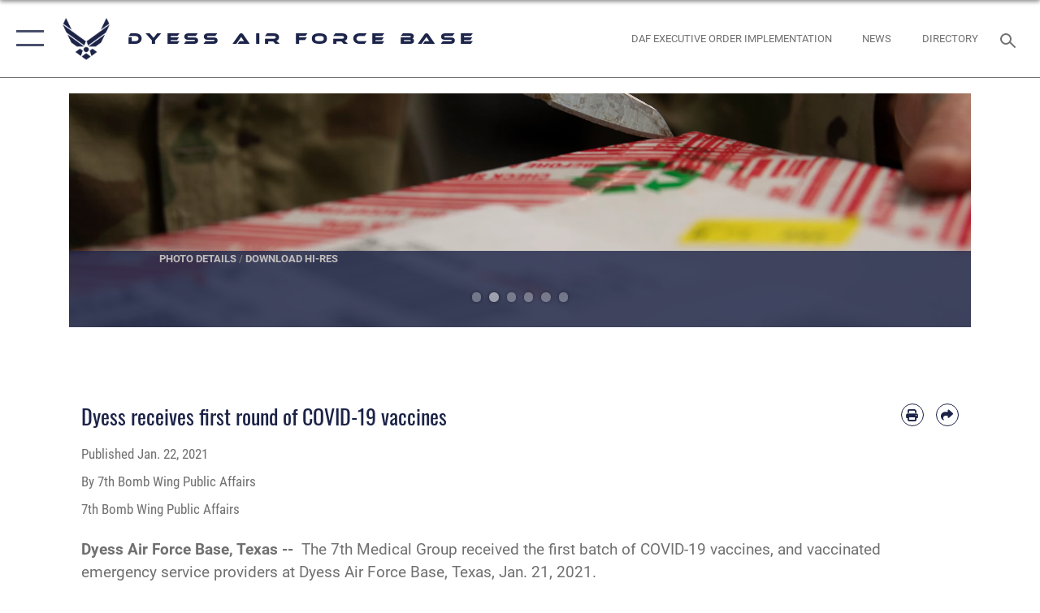

--- FILE ---
content_type: text/html; charset=utf-8
request_url: https://www.dyess.af.mil/News/Article/2480722/dyess-receives-first-round-of-covid-19-vaccines/
body_size: 24317
content:
<!DOCTYPE html>
<html  lang="en-US">
<head id="Head"><meta content="text/html; charset=UTF-8" http-equiv="Content-Type" />
<meta name="REVISIT-AFTER" content="1 DAYS" />
<meta name="RATING" content="GENERAL" />
<meta name="RESOURCE-TYPE" content="DOCUMENT" />
<meta content="text/javascript" http-equiv="Content-Script-Type" />
<meta content="text/css" http-equiv="Content-Style-Type" />
<title>
	Dyess receives first round of COVID-19 vaccines > Dyess Air Force Base > News
</title><meta id="MetaDescription" name="description" content="The 7th Medical Group received the first batch of COVID-19 vaccines, and vaccinated emergency service providers at Dyess Air Force Base, Texas, Jan. 21, 2021.“Team Dyess has shown tremendous endurance, resiliency and sacrifice over the past year as we’ve, " /><meta id="MetaKeywords" name="keywords" content="Dyess AFB, 7th Bomb Wing, 317th Airlift Wing" /><meta id="MetaRobots" name="robots" content="INDEX, FOLLOW" /><link href="/Resources/Shared/stylesheets/dnndefault/7.0.0/default.css?cdv=2785" type="text/css" rel="stylesheet"/><link href="/DesktopModules/ArticleCS/module.css?cdv=2785" type="text/css" rel="stylesheet"/><link href="/Desktopmodules/SharedLibrary/ValidatedPlugins/slick-carousel/slick/slick.css?cdv=2785" type="text/css" rel="stylesheet"/><link href="/Desktopmodules/SharedLibrary/Plugins/SocialIcons/css/fa-social-icons.css?cdv=2785" type="text/css" rel="stylesheet"/><link href="/Desktopmodules/SharedLibrary/Plugins/Skin/SkipNav/css/skipnav.css?cdv=2785" type="text/css" rel="stylesheet"/><link href="/desktopmodules/ArticleCS/styles/AirForce3/style.css?cdv=2785" type="text/css" rel="stylesheet"/><link href="/Desktopmodules/SharedLibrary/Plugins/carouFredSel/base.css?cdv=2785" type="text/css" rel="stylesheet"/><link href="/Desktopmodules/SharedLibrary/Plugins/MediaElement4.2.9/mediaelementplayer.css?cdv=2785" type="text/css" rel="stylesheet"/><link href="/Desktopmodules/SharedLibrary/Plugins/ColorBox/colorbox.css?cdv=2785" type="text/css" rel="stylesheet"/><link href="/Desktopmodules/SharedLibrary/Plugins/slimbox/slimbox2.css?cdv=2785" type="text/css" rel="stylesheet"/><link href="/DesktopModules/SharedLibrary/Plugins/FancyBox/jquery.fancybox.min.css?cdv=2785" type="text/css" rel="stylesheet"/><link href="/Desktopmodules/SharedLibrary/Plugins/bootstrap4/css/bootstrap.min.css?cdv=2785" type="text/css" rel="stylesheet"/><link href="/Desktopmodules/SharedLibrary/ValidatedPlugins/font-awesome6/css/all.min.css?cdv=2785" type="text/css" rel="stylesheet"/><link href="/Desktopmodules/SharedLibrary/ValidatedPlugins/font-awesome6/css/v4-shims.min.css?cdv=2785" type="text/css" rel="stylesheet"/><link href="/portals/_default/skins/AirForce3/Assets/css/theme.css?cdv=2785" type="text/css" rel="stylesheet"/><script src="/Resources/libraries/jQuery/03_07_01/jquery.js?cdv=2785" type="text/javascript"></script><script src="/Resources/libraries/jQuery-Migrate/03_04_01/jquery-migrate.js?cdv=2785" type="text/javascript"></script><script src="/Resources/libraries/jQuery-UI/01_13_03/jquery-ui.min.js?cdv=2785" type="text/javascript"></script><link rel='icon' href='/Portals/145/favicon.ico?ver=FzP2dYWCzmaHuhemr0DBxQ%3d%3d' type='image/x-icon' /><meta name='host' content='DMA Public Web' /><meta name='contact' content='dma.WebSD@mail.mil' /><script  src="/Desktopmodules/SharedLibrary/Plugins/GoogleAnalytics/Universal-Federated-Analytics-8.7.js?agency=DOD&subagency=USAF&sitetopic=dma.web&dclink=true"  id="_fed_an_ua_tag" ></script><meta name='twitter:card' content='summary_large_image' /><meta name='twitter:title' content='Dyess&#32;receives&#32;first&#32;round&#32;of&#32;COVID-19&#32;vaccines' /><meta name='twitter:description' content='The&#32;7th&#32;Medical&#32;Group&#32;received&#32;the&#32;first&#32;batch&#32;of&#32;COVID-19&#32;vaccines,&#32;and&#32;vaccinated&#32;emergency&#32;service&#32;providers&#32;at&#32;Dyess&#32;Air&#32;Force&#32;Base,&#32;Texas,&#32;Jan.&#32;21,&#32;2021.&#8220;Team&#32;Dyess&#32;has&#32;shown&#32;tremendous' /><meta name='twitter:image' content='https://media.defense.gov/2021/Jan/22/2002569599/2000/2000/0/210122-F-LK778-1003.JPG' /><meta property='og:site_name' content='Dyess&#32;Air&#32;Force&#32;Base' /><meta property='og:type' content='article' /><meta property='og:title' content='Dyess&#32;receives&#32;first&#32;round&#32;of&#32;COVID-19&#32;vaccines' /><meta property='og:description' content='The&#32;7th&#32;Medical&#32;Group&#32;received&#32;the&#32;first&#32;batch&#32;of&#32;COVID-19&#32;vaccines,&#32;and&#32;vaccinated&#32;emergency&#32;service&#32;providers&#32;at&#32;Dyess&#32;Air&#32;Force&#32;Base,&#32;Texas,&#32;Jan.&#32;21,&#32;2021.&#8220;Team&#32;Dyess&#32;has&#32;shown&#32;tremendous' /><meta property='og:image' content='https://media.defense.gov/2021/Jan/22/2002569599/2000/2000/0/210122-F-LK778-1003.JPG' /><meta property='og:url' content='https://www.dyess.af.mil/News/Article/2480722/dyess-receives-first-round-of-covid-19-vaccines/' /><meta name="viewport" content="width=device-width,initial-scale=1" /></head>
<body id="Body">

    <form method="post" action="/News/Article/2480722/dyess-receives-first-round-of-covid-19-vaccines/" id="Form" enctype="multipart/form-data">
<div class="aspNetHidden">
<input type="hidden" name="__EVENTTARGET" id="__EVENTTARGET" value="" />
<input type="hidden" name="__EVENTARGUMENT" id="__EVENTARGUMENT" value="" />
<input type="hidden" name="__VIEWSTATE" id="__VIEWSTATE" value="FDpcPWDPE3TQp1hzUk4w4OKrSMxNRTknzXHA/mp8zCTJJ+t61lDcAsJ/pC+hcuXwu4xVmVHwtHXB6v0gBT9Zvv6CYjoYnKcGlSHkcCOT3tdJBqfI4nsr//Ke+vZUIwZ9oTwe4K5c0xqfsTTyZzKwVeRYetYhatMaL/AWukGUXBovqaqBg+ifmhkoQdeWS74yUEmkEsLbuL2o6SKGtyxeIxtO0Pyl0EdZpeOSUq5TpVLFPJhNrdls8w/Jxypdvd42aODJiyzTq1lsd/XsP5Mdo6XtMtK4lmqD6+qFYR86dy1y40jSO/[base64]/QG8fFdxP/bq7ryxgw9weMkq/PAsLVyng00/z9awfWroG+/cHqwnWhdM+7bNAliwpkpzu9D+/153IZ2UMJQcfPOv5zC77bxM2Odn4kYRCjimvZRoBS3nEGfF8cGKNRvOaHsZ/Hbl7cx+VveZ9DEfgsWLrrds8cKi+lQ/XaYjGHKVBmO9n3UTXIMX4lD3Sk9Z7JrI7Utxe+kOIQBEmge/lz6JH4mFioi1fEfOSw4Y7JLJL7Yv1dR2kzXm3WkhKrvDsQAWx68Sa7CkeUnLVW/DcDq1tPmqmr6mXEfaoSQ6LYokgZeHxcOqXIk2p+qHJpK6nzYUBfVDEiaVZC2phg2Ck1gdzUHgn3GTGSwT6JaHDPZVWSJz96EJEQkijzUZkNubO4gKaCF49iZmmqFNUyQUmQY51avM6hnmAoF4geXQKy2xKdzYmSc/qFJGEZoznAHmGfrcsfK6qDsRJxCeuhRrdsYBnxFJ1m24EMTeuCkn1jqbTLbnYV/Cw5lJ/No7u3YTcWVQzPx340akWgwpCVwo/[base64]/yEws5Gfqr/pPvDGHw4BDvtC8U9La733HQ7xTtbV30sR3AiIjEmo6p3QILBLG6c0D0mvsnzpFfJpa8aIh7zyqpAXj1BxSb9RcTuB1k1aYlnvrrG49JCm/1Nr4DZFuvJbOHnpR+VZoD7rtxRYUM1FxitxqThrxKyANJ8a5GBVAwQioHMTKUQrt/uf6Q0ND8vd1eG/wVJ5snzGbjCkio6piQtgUtJ8blh8Bup5bGVAT9IIK1L25GHCsb/LOQw+Tj7tZkbTUVS3lVi2r/XC5d1RLRdXvPJ7Y4aVIbNtMk6cyKVyo/BK4C/mkmjyogTOib/yhGdyEUeOXw5q2NIOEK8Rl0dhXh23rAqUDpLqcM4tGMPYVvIGwntCB7IkRwEUM7PYEedsyonDiyDKGYn/28fOv9VOELoEsi1HBbHaIRdxy94tozctG8nyzJT02oLGt7LInphq1TxcPR7Ar5ebY/7FDW7aPF+CUU9EodyExAqbxvrxXZPZw6vBurZuD63aNFxdYAE+bj4tvAAlDhW9QV33TlMq0IbolPKk0xtnDVisikUJw363yvQzY6QzGcSvx/Aig36td8UZC6gy/YEvopb2suvtxUJIgZbyzVvfX61lerTP8eE4cx//r7EF7ZiC0msbSf6MVOW+aepIjbOQPE0EA1C5Fb+oj/2PhEjW00Xv1BtDXQ5OBFBaiwaFoCQYdjNroeROT3GYHlmJgBjwjc4h5z2yYuJAxLM4g9l079AFNhyf3Hy1PNdL2ROxdSLC/J7afOxP3N1xVJMqvs159tjBqsG9VbnHx38C22Yb1jEzQMCbxvX134HXf0Ny9q4ieY8TG78XyGBQuUNbLqyicEgkHb0903uPpftUrOF1Dt8lTD/tAPShNNORRpY5kqHX46g3sElkzzObD3ehEVdkCI5ef5b0AtES1dG54k7Uq3Y8RoUFquDYzObIqu8+K5LBXxONGs4MOdfTvvQ6GqPR7cm/5kISzfKJZ7+tnZ554+Wl6OCa6WqL1rmG5SRubWuZsstEUeWBaqqS3zAi30jVnlRlwPRHllCYNx11u7AAFw+myTbqsYY34SnB8Axv8mxOb0XgUT2fUXETTQq7jKuzf3cD+Rmc/q74jx0z2uY//Wz4ChAet1qs07GlQmNpruIVmK56bQpz2ccLR+Zj38GLDp6yd9BanDZkeDlejyF3N0JbnbZC1Zi4ap2bPXLWW9JgSSJeul9xeU58oSJ1DU3+La8rtwEwHHUWRA0FlbpGaif6sGISpsPpMHMaHyCysHncXDDCx+X95kvFb+pjwxz8/kEKLv9Nx/cS/kx/U1a7B9+r8ce9cjBSh04MkQhj8sxwPxU3BDODW9mtZkZJoS2slclTEWxWRIqWjf1+tWOVhfVOLdL7pn9AS2EwyX2bJ0jUaKrydlUtsVWNGOb7E2LNzNiK6ZacoM8B8latIIIV3mR/dEWTxWYbxwFAqAjU+yVSdVeuK6eSkRYl88YGlFJYUT9/G+CzNISJH97Ssx0Kk4wa8juWTbZNW6uwA+YaFytnZzwg751aMUdTkBdqfviDCom35SH0qHtjt0XozwrggWpf7BGPYTJD5sZrqbT6+2We/ed9wdKWpBqy6FbU6q2512C6gSKHTKqsigHl2VPFTBlPawQd7lKMEc8jQDyBrYwO4rFH6lNCBFd5aG17ajwcYw2cK4yM8tB9JFYndrsiI4Hl01EYB50UwdetqNDMtqm9TT9dGn6oIpYm8AE7FWOJRlN7yL6/vd3w0jY4xj0zyDOvuI5TY4/pxCy8rtxw9wb12ps5p0qavnL+yRBOdHAA3y5hPEN0uRS/n0W+17BMWtuExpl6IxPHI2ZDFXiBshNGSn4ZtF3tjsYrW4D3KhNdBAdR6CmvMmuVohJ5X8ftMUxCBWpsAKfdRN972neFsZiCxRIo25q+yEVvUOfrzQW7JgXq1jBBhRxsMb4laGlgQU7VV+V7JWc9WE34NuGINjqDnxVs6hjR290DXLc0otf5aOK8VanCk1tZ/lrqIk5qys/6SSvS4VXVmw8NCUo/qpOkFDj4OvCX43vMXUpF8QaVaYFm5lX6gnqEGLlHtPPF2G4KdR+nPWzgHYutK/[base64]/ItnLyqXojzGG2dzdhNqyxaUAcmdeu5QhFZfK+q1gr/FXUgBzbGdPUEovNN8WINBf6uiF9KPcLgE36qd0V16Wui1DOuXfhESMoVAmnTkCkHkf2iuV4qxMUHowceA4P4GWwk78oimbKXgbiECX+NNB8Ejj/W4FjEdY08Y/V3ZJjDwosVBqIzzkNcpH73eWNCgtljLve3EVeuS78XBkIYgRtuwYEUC89L0hYqq3d1ExhhfAm1wyXoOyloE7RBQwqhJA6Gn7ehb2lzZvqJerS/JnREcPDZi9plb2ogqT8EEn7Xl6AX/WxMVc39qg5ELySrdThILh2Ix/[base64]/0OgfqCSa4sQQJJNsLX9f0vg/M4lfUAZZ4ATWXxcG5o9MsZpw3eLqis9Y9tkXPf3A9jjuvBYLlJLaeYK9NOFx+89K4+8HnKKbxON6lqj7kcv5kxSxxHHVaXfAXh2uEMQ/eG+9ca+/T/TME/8e5lnTnIByD/zNeOxV2lGjWzufRAFmeIyUx2SfUCus8R/oH6nuUX1AUDZ+uehceyf43vhI0L8LbCeEOE9t37/5Ii9misIFyZi/l9e3tpImROnxu24soH9WWGXPST0nT4xBU838fHI/34Eo6yVlEdJ/lUz0MakCFuVD9fsNYD5FmW5PREHrmOfUc90H8QfRhjbuHodJ6XNyl314PJIVvYDpsIjHFeDftME/1gpNSvm7nouN30W+kl+rAwo0wwIwwlVGXxZj+4535uDqyGUKA8172nhB9Ur5gTH5CVper52x4tEXOU1Nk5Le5/bLPNZMlYk6T8P/nI9Q/sO1DC89LmbZdAB6HsspR2Px5kfZtOmuteVH+iKEKvZjanbAf3t1vcQG2Guo/jP1166GPzzclMAjVoYDEVyUNZWbBh+SXX3sNM3HSP7ahm9GLUJtbkv6sQN+u/QfwdOJzBWdfw6632MBjs/Trap8I6VjhaPeAHKanpm8pHrHPXaLnHOUKRROKpYh/FIEpC4WzAK6LRRTWiHA7L0ohM4vaS1yQcCM8CerwnhLKR8mOIDJ4Lu7NbmIKPHY9s6V5X4gh8kSSG/MOG6XpIb/r9Ui6ctK4wGM6/5zsJn1bQvU1N8GxKcfzgf+RvHMU/2NXbq4ci3AUzNUd29JuswTooqVOxhTjH85k9MXE0ZRkoHlIgNtDkIZHmFdZKFMd8qrLa2ObBXC3Tjm8syPnjtcgVZUJNFjbFQOltKO6yFgduIdwoXC/y6qF/4+nGcyvCdWz9/ob/DTCH51Md2cczXcYsPio2LW8ksiZGGkHKeWZ3PcDAvao5XbEjVDmG0ZbWqDcV/THoiEpwRVmjCjCb/IL9iqZgj0kPVqKyLD4UQZMVgNjmeL/DGdWqWetV9mUfM7ZlqCRDYRLOS3T3/y3XmLLOmOl5T29Cp4UHr/f/8VXNAi2+uDs5EQiGEq4big9n1WnkcYlWhyn5j0+7qKD9uxdmjKJDVNerfPluGsJ4OdAK3CUjXGCYhcy5IfyHLl2geVYqCkFAWeDqEC+p3P7wZMvjGpCOqNGBqTkT/klMT7Ko191wIgeIyhWu8Y9cJ4KeTQoxlDjJN/TK8LYkaL9QOVKIyC9Ebl8+ymKW4dg4Wc8XwLDpQcSqUcON+MGoXc2jeZa2xOmX9C0o9SW8JONFigNUiinKfNk8eGVg0Y6Oy/LJL0mFPYJWo/XaTGTQlqEq8L5lSqOn4U7ixrSvIoQHxQKFAECn2tDqZjvoeJXZgS3GTKN0k3r9Zvc7wE/9AhSgxpQZb8HFe/rmXIlEc20fiLEah2Zc30Dc8lzIwjfQ=" />
</div>

<script type="text/javascript">
//<![CDATA[
var theForm = document.forms['Form'];
if (!theForm) {
    theForm = document.Form;
}
function __doPostBack(eventTarget, eventArgument) {
    if (!theForm.onsubmit || (theForm.onsubmit() != false)) {
        theForm.__EVENTTARGET.value = eventTarget;
        theForm.__EVENTARGUMENT.value = eventArgument;
        theForm.submit();
    }
}
//]]>
</script>


<script src="/WebResource.axd?d=pynGkmcFUV2XJQRRndJGZjIM9Yjewq1-mws8Ro32keP8X8QjNrsd-BZU8GU1&amp;t=638901627720898773" type="text/javascript"></script>


<script src="/ScriptResource.axd?d=NJmAwtEo3Io1vb4WK6GRfLaB9HzJ78wO-BXW2z5SADyChLbcFRJIrjg4UGqAmOAcAQEMwPq2Q1DtzY0Aley45CRrSrD9ru7og3vimHBwMpdXoL-I7TRYXlfk3ueSFfDnfWckFQ2&amp;t=32e5dfca" type="text/javascript"></script>
<script src="/ScriptResource.axd?d=dwY9oWetJoKon4WKK8drPsOmDM7FQIzjJ7t_FTF3NlYWC4aOoW9LI8187a1lGlD3BtlPZewts3yoYk2hA7zAfU4s65dhTvXAC813Y8kBRmRkvC55RC1URouDa2uR_m3HGNPNmkEfZcbltnYq0&amp;t=32e5dfca" type="text/javascript"></script>
<div class="aspNetHidden">

	<input type="hidden" name="__VIEWSTATEGENERATOR" id="__VIEWSTATEGENERATOR" value="CA0B0334" />
	<input type="hidden" name="__VIEWSTATEENCRYPTED" id="__VIEWSTATEENCRYPTED" value="" />
	<input type="hidden" name="__EVENTVALIDATION" id="__EVENTVALIDATION" value="CdtKW6I4FVALBXgjYfYTsKT6R9SY0tdnzN/4MHNYeBrQwBjGrfvnDn2NH4XxsNGGGus/eDsDwdXvH2I4NaunklEWDdLpu9BM14Xy9I6Twq/TK/GT" />
</div><script src="/Desktopmodules/SharedLibrary/Plugins/MediaElement4.2.9/mediaelement-and-player.js?cdv=2785" type="text/javascript"></script><script src="/Desktopmodules/SharedLibrary/ValidatedPlugins/slick-carousel/slick/slick.min.js?cdv=2785" type="text/javascript"></script><script src="/js/dnn.js?cdv=2785" type="text/javascript"></script><script src="/js/dnn.modalpopup.js?cdv=2785" type="text/javascript"></script><script src="/js/dnncore.js?cdv=2785" type="text/javascript"></script><script src="/Desktopmodules/SharedLibrary/Plugins/Mobile-Detect/mobile-detect.min.js?cdv=2785" type="text/javascript"></script><script src="/DesktopModules/ArticleCS/Resources/ArticleCS/js/ArticleCS.js?cdv=2785" type="text/javascript"></script><script src="/Desktopmodules/SharedLibrary/Plugins/carouFredSel/jquery.carouFredSel-6.2.1.js?cdv=2785" type="text/javascript"></script><script src="/Desktopmodules/SharedLibrary/Plugins/DVIDSAnalytics/DVIDSVideoAnalytics.min.js?cdv=2785" type="text/javascript"></script><script src="/Desktopmodules/SharedLibrary/Plugins/DVIDSAnalytics/analyticsParamsForDVIDSAnalyticsAPI.js?cdv=2785" type="text/javascript"></script><script src="/Desktopmodules/SharedLibrary/Plugins/TouchSwipe/jquery.touchSwipe.min.js?cdv=2785" type="text/javascript"></script><script src="/Desktopmodules/SharedLibrary/Plugins/ColorBox/jquery.colorbox.js?cdv=2785" type="text/javascript"></script><script src="/Desktopmodules/SharedLibrary/Plugins/slimbox/slimbox2.js?cdv=2785" type="text/javascript"></script><script src="/Desktopmodules/SharedLibrary/Plugins/BodyScrollLock/bodyScrollLock.js?cdv=2785" type="text/javascript"></script><script src="/DesktopModules/SharedLibrary/Plugins/FancyBox/jquery.fancybox.min.js?cdv=2785" type="text/javascript"></script><script src="/Desktopmodules/SharedLibrary/ValidatedPlugins/vue/vue.min.js?cdv=2785" type="text/javascript"></script><script src="/Desktopmodules/SharedLibrary/ValidatedPlugins/flexslider/jquery.flexslider.js?cdv=2785" type="text/javascript"></script><script src="/js/dnn.servicesframework.js?cdv=2785" type="text/javascript"></script><script src="/Desktopmodules/SharedLibrary/Plugins/Skin/js/common.js?cdv=2785" type="text/javascript"></script>
<script type="text/javascript">
//<![CDATA[
Sys.WebForms.PageRequestManager._initialize('ScriptManager', 'Form', ['tdnn$ctr24759$Article$desktopmodules_articlecs_article_ascx$UpdatePanel1','dnn_ctr24759_Article_desktopmodules_articlecs_article_ascx_UpdatePanel1'], [], [], 90, '');
//]]>
</script>

        
        
        

<script type="text/javascript">
$('#personaBar-iframe').load(function() {$('#personaBar-iframe').contents().find("head").append($("<style type='text/css'>.personabar .personabarLogo {}</style>")); });
</script>

<script type="text/javascript">

jQuery(document).ready(function() {
initializeSkin();
});

</script>

<script type="text/javascript">
var skinvars = {"SiteName":"Dyess Air Force Base","SiteShortName":"Dyess Air Force Base","SiteSubTitle":"","aid":"Dyess","IsSecureConnection":true,"IsBackEnd":false,"DisableShrink":false,"IsAuthenticated":false,"SearchDomain":"search.usa.gov","SiteUrl":"https://www.dyess.af.mil/","LastLogin":null,"IsLastLoginFail":false,"IncludePiwik":false,"PiwikSiteID":-1,"SocialLinks":{"Facebook":{"Url":"http://www.facebook.com/DyessAirForceBase/","Window":"_blank","Relationship":"noopener"},"Twitter":{"Url":"","Window":"","Relationship":""},"YouTube":{"Url":"http://www.youtube.com/user/DyessAFBPA","Window":"_blank","Relationship":"noopener"},"Flickr":{"Url":"http://www.flickr.com/photos/142683692@N07/albums/","Window":"_blank","Relationship":"noopener"},"Pintrest":{"Url":"","Window":"","Relationship":""},"Instagram":{"Url":"http://www.instagram.com/dyess_afb/","Window":"_blank","Relationship":"noopener"},"Blog":{"Url":"http://airforcelive.dodlive.mil","Window":"_blank","Relationship":"noopener"},"RSS":{"Url":"","Window":"","Relationship":""},"Podcast":{"Url":"","Window":"","Relationship":null},"Email":{"Url":"","Window":"","Relationship":null},"LinkedIn":{"Url":"","Window":"","Relationship":null},"Snapchat":{"Url":"","Window":"","Relationship":null}},"SiteLinks":null,"LogoffTimeout":3300000,"SiteAltLogoText":""};
</script>
<script type="application/ld+json">{"@context":"http://schema.org","@type":"Organization","logo":null,"name":"Dyess Air Force Base","url":"https://www.dyess.af.mil/","sameAs":["http://www.facebook.com/DyessAirForceBase/","http://www.instagram.com/dyess_afb/","http://www.youtube.com/user/DyessAFBPA"]}</script>

<div id="app" class="layout-main no-banner ">
    

<div id="skip-link-holder"><a id="skip-link" aria-label="Press enter to skip to main content" href="#skip-target">Skip to main content (Press Enter).</a></div>

<header id="header-main">
    <div id="header-main-inner">
        <nav id="nav-main" aria-label="Main navigation">
            <div type="button" class="nav-main-toggle" tabindex="0" role="button" aria-label="Open Main Navigation"> 
		        <span class="nav-main-toggle-label">
				    <span class="nav-main-toggle-item nav-main-toggle-item-top">
					    <span class="nav-main-toggle-item-inner nav-main-toggle-item-inner-top"></span>
				    </span>
				    <span class="nav-main-toggle-item nav-main-toggle-item-bottom">
					    <span class="nav-main-toggle-item-inner nav-main-toggle-item-inner-bottom"></span>
				    </span>
			    </span>
		    </div>
            
            <div id="nav-main-inner">
                <div id="nav-main-header">
                    <div type="button" class="nav-main-toggle" tabindex="0" role="button" aria-label="Close Main Navigation"> 
		                <span class="nav-main-toggle-label">
				            <span class="nav-main-toggle-item nav-main-toggle-item-top">
					            <span class="nav-main-toggle-item-inner nav-main-toggle-item-inner-top"></span>
				            </span>
				            <span class="nav-main-toggle-item nav-main-toggle-item-bottom">
					            <span class="nav-main-toggle-item-inner nav-main-toggle-item-inner-bottom"></span>
				            </span>
			            </span>
		            </div>
                    <svg class="svg-logo" width="80" height="70" xmlns="http://www.w3.org/2000/svg" viewBox="0 0 80 70">
                        <g>
                            <title>U.S. Air Force Logo</title>
                            <g transform="matrix(0.30864200474303516,0,0,0.30864200474303516,96.66049876374962,86.23049787780087) ">
                                <polygon points="-216.59274005889893,-115.45912504196167 -239.41073322296143,-98.88313627243042 -211.62673664093018,-78.69417142868042 -202.91378498077393,-105.51613187789917 " class="fill"/>
                                <polygon points="-207.52175617218018,-75.70814847946167 -184.70473957061768,-59.13417387008667 -161.90072345733643,-75.70814847946167 -184.70473957061768,-92.29115629196167 " class="fill"/>
                                <polygon points="-195.99575519561768,-126.93117094039917 -279.6467409133911,-187.7141375541687 -260.1197633743286,-147.0781512260437 -232.37673664093018,-126.93117094039917 " class="fill"/>
                                <polygon points="-187.24075031280518,-153.7301287651062 -304.11372089385986,-238.64913511276245 -284.5887575149536,-198.0051531791687 -194.19973468780518,-132.33217191696167 " class="fill"/>
                                <polygon points="-287.54475116729736,-271.9891619682312 -301.3247194290161,-243.31515073776245 -258.9787721633911,-212.55013608932495 " class="fill"/>
                                <polygon points="-166.50472736358643,-105.51613187789917 -157.78475666046143,-78.69417142868042 -130.01070880889893,-98.88313627243042 -152.83077716827393,-115.45912504196167 " class="fill"/>
                                <polygon points="-137.04073810577393,-126.93117094039917 -109.2976884841919,-147.0781512260437 -89.7787675857544,-187.7141375541687 -173.42074298858643,-126.93117094039917 " class="fill"/>
                                <polygon points="-182.17178058624268,-153.7301287651062 -175.22274494171143,-132.33217191696167 -84.8327226638794,-198.0051531791687 -65.3028154373169,-238.64913511276245 " class="fill"/>
                                <polygon points="-81.8727617263794,-271.9891619682312 -110.4467363357544,-212.55013608932495 -68.0937089920044,-243.31515073776245 " class="fill"/>
                                <path d="m-197.38074,-111.46014c0,-6.997 5.676,-12.677 12.682,-12.677c6.99,0 12.677,5.68 12.677,12.677c0,7.005 -5.687,12.68 -12.677,12.68c-7.006,-0.001 -12.682,-5.675 -12.682,-12.68z" class="fill"/>
                            </g>
                        </g>
                    </svg>
                </div>
                <div id="nav-main-search">
                    <div id="dnn_Header_MobileSearch" class="search-input-wrap">
	
                        <input id="search-input" aria-label="Search" type="search" autocomplete="off" name="header-search" placeholder="SEARCH" value="">
                    
</div>
                </div>
                <div id="nav-main-menu">
                    <ul id="nav-main-menu-top-ul">
	
    <li class="">
    
        <a href="https://www.dyess.af.mil/" target="" >Home</a>
    
    </li>

    <li class="parent active">
    
        <a href="https://www.dyess.af.mil/News/" target="" aria-expanded="false">News</a>
    
        <ul>
        
    <li class="">
    
        <a href="https://www.dyess.af.mil/News/Photos/" target="" >Photos</a>
    
    </li>

    <li class="">
    
        <a href="https://www.dyess.af.mil/News/Press-Releases/" target="" >Press Releases</a>
    
    </li>

        </ul>
    
    </li>

    <li class="parent ">
    
        <a href="javascript:void(0)" aria-expanded="false">About Us</a>
    
        <ul>
        
    <li class="">
    
        <a href="https://www.dyess.af.mil/About-Us/About-Dyess/" target="" >About Dyess</a>
    
    </li>

    <li class="">
    
        <a href="https://www.dyess.af.mil/About-Us/Base-Leadership/" target="" >Base Leadership</a>
    
    </li>

    <li class="">
    
        <a href="https://www.dyess.af.mil/About-Us/Welcome-to-Dyess/" target="" >Welcome to Dyess</a>
    
    </li>

        </ul>
    
    </li>

    <li class="parent ">
    
        <a href="https://www.dyess.af.mil/Units/" target="" aria-expanded="false">Units</a>
    
        <ul>
        
    <li class="">
    
        <a href="https://www.dyess.af.mil/Units/" target="" >Units</a>
    
    </li>

    <li class="parent ">
    
        <a href="javascript:void(0)" aria-expanded="false">Support Agencies</a>
    
        <ul>
        
    <li class="">
    
        <a href="https://dyess.tricare.mil/" target="_blank" rel="noopener noreferrer" >Medical Services</a>
    
    </li>

    <li class="">
    
        <a href="https://www.dyess.af.mil/Contact-Us/Public-Affairs/" target="_blank" rel="noopener noreferrer" >Public Affairs (PA)</a>
    
    </li>

    <li class="">
    
        <a href="https://www.dyess.af.mil/Units/Support-Agencies/Development-Advisor/" target="" >Development Advisor</a>
    
    </li>

    <li class="">
    
        <a href="https://dyessfss.com/military-and-family-readiness/" target="_blank" rel="noopener noreferrer" >Military &amp; Family Readiness Center (M&amp;FRC)</a>
    
    </li>

    <li class="">
    
        <a href="https://www.dyess.af.mil/Units/Support-Agencies/Chapel/" target="" >Chapel</a>
    
    </li>

    <li class="">
    
        <a href="https://www.dyess.af.mil/Units/Support-Agencies/Finance/" target="" >Finance</a>
    
    </li>

    <li class="">
    
        <a href="https://www.dyess.af.mil/Units/Support-Agencies/Legal-JA/" target="" >Legal (JA)</a>
    
    </li>

    <li class="">
    
        <a href="https://www.dyess.af.mil/Units/Support-Agencies/Area-Defense-Counsel/" target="" >Area Defense Counsel</a>
    
    </li>

    <li class="">
    
        <a href="https://dyessfss.com/" target="_blank" rel="noopener noreferrer" >Force Support Squadron (FSS)</a>
    
    </li>

    <li class="">
    
        <a href="https://dyessfss.com/deers-id/" target="_blank" rel="noopener noreferrer" >Military Personnel Services (MPS / MPF)</a>
    
    </li>

    <li class="">
    
        <a href="https://www.dyessfss.com/directory" target="_blank" rel="noopener noreferrer" >Education Center</a>
    
    </li>

    <li class="">
    
        <a href="https://dyessfss.com/outdoor-adventure/" target="_blank" rel="noopener noreferrer" >Outdoor Recreation (ODR)</a>
    
    </li>

    <li class="">
    
        <a href="https://www.shopmyexchange.com/exchange-stores/United%20States/TX/Dyess%20AFB/Dyess-AFB--1011601" target="_blank" rel="noopener noreferrer" >Base Exchange (BX)</a>
    
    </li>

    <li class="">
    
        <a href="https://shop.commissaries.com/stores/dyess-afb" target="_blank" rel="noopener noreferrer" >Commissary</a>
    
    </li>

        </ul>
    
    </li>

    <li class="parent ">
    
        <a href="javascript:void(0)" aria-expanded="false">Support Programs</a>
    
        <ul>
        
    <li class="">
    
        <a href="https://www.dyess.af.mil/Units/Support-Programs/Dyess-Care-Card/" target="" >Dyess Care Card</a>
    
    </li>

    <li class="">
    
        <a href="https://www.dyess.af.mil/Units/Support-Programs/Comprehensive-Airman-Fitness/" target="" >Comprehensive Airman Fitness</a>
    
    </li>

    <li class="">
    
        <a href="https://dyess.tricare.mil/Health-Services/Mental-Health" target="_blank" rel="noopener noreferrer" >Mental Health</a>
    
    </li>

    <li class="">
    
        <a href="https://www.dyess.af.mil/Units/Support-Programs/Military-Family-Life-Counseling-MFLC/" target="" >Military &amp; Family Life Counseling (MFLC)</a>
    
    </li>

    <li class="">
    
        <a href="https://www.dyess.af.mil/Units/Support-Programs/Alcohol-Drug-Abuse-Prevention-Treatment-ADAPT/" target="" >Alcohol &amp; Drug Abuse Prevention &amp; Treatment (ADAPT)</a>
    
    </li>

    <li class="">
    
        <a href="https://www.dyess.af.mil/Units/Support-Programs/Domestic-Abuse-Victim-Advocate-DAVA/" target="" >Domestic Abuse Victim Advocate (DAVA)</a>
    
    </li>

    <li class="">
    
        <a href="https://www.dyess.af.mil/Units/Support-Programs/Family-Advocacy-FAP/" target="" >Family Advocacy (FAP)</a>
    
    </li>

    <li class="">
    
        <a href="https://www.dyess.af.mil/Units/Support-Programs/New-Parent-Support-NPSP/" target="" >New Parent Support (NPSP)</a>
    
    </li>

    <li class="">
    
        <a href="https://www.dyess.af.mil/Units/Support-Programs/Outreach-Prevention/" target="" >Outreach &amp; Prevention</a>
    
    </li>

    <li class="">
    
        <a href="https://www.dyess.af.mil/Units/Support-Programs/Sexual-Assault-Response-Coordinator-SARC/" target="" >Sexual Assault Response Coordinator (SARC)</a>
    
    </li>

    <li class="">
    
        <a href="https://www.dyess.af.mil/Units/Support-Programs/IRO/" target="" >IRO</a>
    
    </li>

        </ul>
    
    </li>

        </ul>
    
    </li>

    <li class="parent ">
    
        <a href="javascript:void(0)" aria-expanded="false">Contact Us</a>
    
        <ul>
        
    <li class="">
    
        <a href="https://www.dyess.af.mil/Contact-Us/Directory/" target="" >Directory</a>
    
    </li>

    <li class="parent ">
    
        <a href="https://www.dyess.af.mil/Contact-Us/Public-Affairs/" target="" aria-expanded="false">Public Affairs</a>
    
        <ul>
        
    <li class="">
    
        <a href="https://www.dyess.af.mil/Contact-Us/Public-Affairs/Official-Photos/" target="" >Official Photos</a>
    
    </li>

        </ul>
    
    </li>

    <li class="">
    
        <a href="https://www.dyess.af.mil/Contact-Us/Unmanned-Aerial-System-Reporting-Function/" target="" >Unmanned Aerial System Reporting Function</a>
    
    </li>

        </ul>
    
    </li>

    <li class="">
    
        <a href="https://www.dyess.af.mil/Fact-Sheets/" target="" >Fact Sheets</a>
    
    </li>

    <li class="">
    
        <a href="https://www.dyess.af.mil/Sexual-Misconduct-Disciplinary-Actions/" target="" >Sexual Misconduct Disciplinary Actions</a>
    
    </li>

</ul>


                </div>
                <div id="nav-main-footer">
                    <ul class=""><li class=""><a href="https://www.facebook.com/DyessAirForceBase/" target="_blank" rel="noopener noreferrer" aria-label="Facebook icon opens in a new window" title="Facebook icon"><span class="social-icon fab fa-facebook-square social-link-605"></span></a></li><li class=""><a href="https://www.instagram.com/dyess_afb/" target="_blank" rel="noopener noreferrer" aria-label="Instagram icon opens in a new window" title="Instagram icon"><span class="social-icon fab fa-brands fa-instagram social-link-4012"></span></a></li><li class=""><a href="http://www.flickr.com/people/189961756@N05/" target="_blank" rel="noopener noreferrer" aria-label="Flickr icon opens in a new window" title="Flickr icon"><span class="social-icon fab fa-brands fa-flickr social-link-4013"></span></a></li></ul>
                </div>
            </div>
            <div id="nav-main-open-overlay"></div>
        </nav>

        <div id="logo-main">
            <a href="https://www.dyess.af.mil/">
             
                <img src="/Portals/_default/Skins/AirForce3/Assets/images/af-logo-seal.png" alt="U.S. Air Force Logo" title="U.S. Air Force"/>
                
                <span class="site-title">Dyess Air Force Base</span>
                
            </a>
        </div>

        <nav id="nav-secondary" aria-label="Search navigation">
            <div id="nav-secondary-inner">
                <ul class=""><li class=""><a href="https://www.af.mil/DAF-Executive-Order-Implementation/"><span class="text text-link-4665">DAF EXECUTIVE ORDER IMPLEMENTATION</span></a></li><li class=""><a href="https://www.dyess.af.mil/News/"><span class="text text-link-4544">News</span></a></li><li class=""><a href="https://www.dyess.af.mil/Contact-Us/Directory/"><span class="text text-link-4545">Directory</span></a></li></ul>
                <div id="dnn_Header_DesktopSearch">
	
                    <input type="checkbox" class="hidden-input" id="header-main-search-state" aria-label="Search" tabindex="-1" aria-hidden="true">
                    <div id="main-search-open-overlay"></div>
                    <div id="header-main-search">
                      <div class="search-input-wrap">
                        <input id="header-main-search-input" aria-label="Search" class="global-search" minlength="1" tabindex="-1" type="search" autocomplete="off" placeholder="Search topics, names, categories..." value="">
                        <label class="header-main-search-toggle-label" for="header-main-search-state" tabindex="0" aria-label="Search toggle"></label>
                      </div>
                    </div>
                
</div>
            </div>
        </nav>
    </div>

</header>
<div id="header-main-spacer"></div>

<p><a name="skip-target"></a></p>
    <!--/* //NOSONAR */--><div id="dnn_HeaderPaneTop" class="DNNEmptyPane"></div>
<div id="dnn_HeaderPaneMid" class="DNNEmptyPane"></div>
<div id="dnn_HeaderPaneBottom" class="DNNEmptyPane"></div>
    
    <main class="content ">
        <!--/* //NOSONAR */--><div id="dnn_ContentPane" class="DNNEmptyPane"></div>
<div class="container container-wide">
    <div class="row">
        <div id="dnn_CenterPaneWide_Top" class="col-md DNNEmptyPane"></div>
    </div>
</div>
<div id="dnn_FullBleedPane1" class="DNNEmptyPane"></div>
<div class="container">
    <div id="dnn_CarouselPane" class="DNNEmptyPane"></div>
</div>
<div class="container">
    <div class="row">
        <div id="dnn_CenterPane_Top" class="col-md"><div class="DnnModule DnnModule-ArticleCS DnnModule-24759"><a name="24759"></a>

<div class="theme-container">
    <div id="dnn_ctr24759_ContentPane"><!-- Start_Module_24759 --><div id="dnn_ctr24759_ModuleContent" class="DNNModuleContent ModArticleCSC">
	<div id="dnn_ctr24759_Article_desktopmodules_articlecs_article_ascx_UpdatePanel1" class="article-view">
		
        

<!--iswiptemplate:not-->


<div class="row no-gutters">
    <div class=" col-sm-12 touch-col-12">
        

<div id="gallery-carousel-outer" class="focal-point-wrap media-inline loading">
    <ul class="slides">
        


        <li class="slide">
            <figure class="h-blur-reveal feature article-detail-gallery">
                <picture class="fixed-aspect">
                    <img 
                         class="poster"
                         src="https://media.defense.gov/2021/Jan/22/2002569586/2000/2000/0/210121-F-TK640-1003.JPG"
                         alt="Dyess AFB receives first shipment of COVID-19 vaccines" />

                    

                    
                </picture>
                <a data-width="1200"
                   data-height="801"
                   href="https://media.defense.gov/2021/Jan/22/2002569586/1200/1200/0/210121-F-TK640-1003.JPG"
                   data-fancybox
                   data-imagecount="1"
                   class="fancybox-item">

                    
                    <figcaption class="wip-fb-caption">
                        
                        
                        <h1>Dyess AFB receives first shipment of COVID-19 vaccines</h1>
                        
                        
                        <p>An Airman with the 7th Medical Group transports the COVID-19 vaccines through 7th MDG at Dyess Air Force Base, Texas, Jan. 21, 2021. The first phase of the delivery plan targets emergency responders, such as defenders and firemen, and health care workers. (U.S. Air Force photo by Airman 1st Class Colin Hollowell)</p>
                        
                    </figcaption>
                    
                </a>
                
                <div class="actions">
                    <div class="container">
                        <a href="https://www.dyess.af.mil/News/Photos/igphoto/2002569586/" title="Dyess AFB receives first shipment of COVID-19 vaccines" target="_blank" rel="noopener" class="action-frame article-link detail-url">
                            <span>Photo Details</span>
                        </a> /
                        <a href="https://media.defense.gov/2021/Jan/22/2002569586/-1/-1/0/210121-F-TK640-1003.JPG" title="Dyess AFB receives first shipment of COVID-19 vaccines" target="_blank" rel="noopener" class="action-frame article-link download-url">
                            <span>Download Hi-Res</span>
                        </a>
                    </div>
                </div>
                
                
                
            </figure>
        </li>
        


        <li class="slide">
            <figure class="h-blur-reveal feature article-detail-gallery">
                <picture class="fixed-aspect">
                    <img 
                         class="poster"
                         src="https://media.defense.gov/2021/Jan/22/2002569587/2000/2000/0/210121-F-TK640-1010.JPG"
                         alt="Dyess AFB receives first shipment of COVID-19 vaccines" />

                    

                    
                </picture>
                <a data-width="1200"
                   data-height="801"
                   href="https://media.defense.gov/2021/Jan/22/2002569587/1200/1200/0/210121-F-TK640-1010.JPG"
                   data-fancybox
                   data-imagecount="1"
                   class="fancybox-item">

                    
                    <figcaption class="wip-fb-caption">
                        
                        
                        <h1>Dyess AFB receives first shipment of COVID-19 vaccines</h1>
                        
                        
                        <p>An Airman with the 7th Medical Group cuts open a box containing COVID-19 vaccines at Dyess Air Force Base, Texas, Jan. 21, 2021. Because the vaccine is in short supply, it will be delivered in phases throughout the Department of Defense. (U.S. Air Force photo by Airman 1st Class Colin Hollowell)</p>
                        
                    </figcaption>
                    
                </a>
                
                <div class="actions">
                    <div class="container">
                        <a href="https://www.dyess.af.mil/News/Photos/igphoto/2002569587/" title="Dyess AFB receives first shipment of COVID-19 vaccines" target="_blank" rel="noopener" class="action-frame article-link detail-url">
                            <span>Photo Details</span>
                        </a> /
                        <a href="https://media.defense.gov/2021/Jan/22/2002569587/-1/-1/0/210121-F-TK640-1010.JPG" title="Dyess AFB receives first shipment of COVID-19 vaccines" target="_blank" rel="noopener" class="action-frame article-link download-url">
                            <span>Download Hi-Res</span>
                        </a>
                    </div>
                </div>
                
                
                
            </figure>
        </li>
        


        <li class="slide">
            <figure class="h-blur-reveal feature article-detail-gallery">
                <picture class="fixed-aspect">
                    <img 
                         class="poster"
                         src="https://media.defense.gov/2021/Jan/22/2002569588/2000/2000/0/210121-F-TK640-1013.JPG"
                         alt="Dyess AFB receives first shipment of COVID-19 vaccines" />

                    

                    
                </picture>
                <a data-width="1200"
                   data-height="801"
                   href="https://media.defense.gov/2021/Jan/22/2002569588/1200/1200/0/210121-F-TK640-1013.JPG"
                   data-fancybox
                   data-imagecount="1"
                   class="fancybox-item">

                    
                    <figcaption class="wip-fb-caption">
                        
                        
                        <h1>Dyess AFB receives first shipment of COVID-19 vaccines</h1>
                        
                        
                        <p>An Airman with the 7th Medical Group opens a box containing COVID-19 vaccines at Dyess Air Force Base, Texas, Jan. 21, 2021. The vaccine is a two-part regimen with a booster shot given four weeks after the first dose. (U.S. Air Force photo by Airman 1st Class Colin Hollowell)</p>
                        
                    </figcaption>
                    
                </a>
                
                <div class="actions">
                    <div class="container">
                        <a href="https://www.dyess.af.mil/News/Photos/igphoto/2002569588/" title="Dyess AFB receives first shipment of COVID-19 vaccines" target="_blank" rel="noopener" class="action-frame article-link detail-url">
                            <span>Photo Details</span>
                        </a> /
                        <a href="https://media.defense.gov/2021/Jan/22/2002569588/-1/-1/0/210121-F-TK640-1013.JPG" title="Dyess AFB receives first shipment of COVID-19 vaccines" target="_blank" rel="noopener" class="action-frame article-link download-url">
                            <span>Download Hi-Res</span>
                        </a>
                    </div>
                </div>
                
                
                
            </figure>
        </li>
        


        <li class="slide">
            <figure class="h-blur-reveal feature article-detail-gallery">
                <picture class="fixed-aspect">
                    <img 
                         class="poster"
                         src="https://media.defense.gov/2021/Jan/22/2002569596/2000/2000/0/210122-F-LK778-1001.JPG"
                         alt="Dyess receives first round of COVID-19 vaccines" />

                    

                    
                </picture>
                <a data-width="1200"
                   data-height="800"
                   href="https://media.defense.gov/2021/Jan/22/2002569596/1200/1200/0/210122-F-LK778-1001.JPG"
                   data-fancybox
                   data-imagecount="1"
                   class="fancybox-item">

                    
                    <figcaption class="wip-fb-caption">
                        
                        
                        <h1>Dyess receives first round of COVID-19 vaccines</h1>
                        
                        
                        <p>U.S. Air Force Airman Darragh Quinn, 7th Operational Medical Readiness Squadron medical technician, receives her COVID-19 vaccine from a medical technician with the 7th Medical Group at Dyess Air Force Base, Texas, Jan. 22, 2021. The 7th Medical Group initiated the distribution of the vaccine in an effort to combat the spread of the COVID-19 virus. (U.S. Air Force photo by Airman First Class Josiah Brown)</p>
                        
                    </figcaption>
                    
                </a>
                
                <div class="actions">
                    <div class="container">
                        <a href="https://www.dyess.af.mil/News/Photos/igphoto/2002569596/" title="Dyess receives first round of COVID-19 vaccines" target="_blank" rel="noopener" class="action-frame article-link detail-url">
                            <span>Photo Details</span>
                        </a> /
                        <a href="https://media.defense.gov/2021/Jan/22/2002569596/-1/-1/0/210122-F-LK778-1001.JPG" title="Dyess receives first round of COVID-19 vaccines" target="_blank" rel="noopener" class="action-frame article-link download-url">
                            <span>Download Hi-Res</span>
                        </a>
                    </div>
                </div>
                
                
                
            </figure>
        </li>
        


        <li class="slide">
            <figure class="h-blur-reveal feature article-detail-gallery">
                <picture class="fixed-aspect">
                    <img 
                         class="poster"
                         src="https://media.defense.gov/2021/Jan/22/2002569597/2000/2000/0/210122-F-LK778-1002.JPG"
                         alt="Dyess receives first round of COVID-19 vaccines" />

                    

                    
                </picture>
                <a data-width="1200"
                   data-height="801"
                   href="https://media.defense.gov/2021/Jan/22/2002569597/1200/1200/0/210122-F-LK778-1002.JPG"
                   data-fancybox
                   data-imagecount="1"
                   class="fancybox-item">

                    
                    <figcaption class="wip-fb-caption">
                        
                        
                        <h1>Dyess receives first round of COVID-19 vaccines</h1>
                        
                        
                        <p>The 7th Medical Group administered a limited number of COVID-19 vaccinations to Team Dyess members from the 7th Medical Group at Dyess Air Force Base, Texas, Jan. 22, 2021. The vaccine is voluntary, and distributed in a phased approach in accordance with Department of Defense distribution plans. (U.S. Air Force photo by Airman First Class Josiah Brown)</p>
                        
                    </figcaption>
                    
                </a>
                
                <div class="actions">
                    <div class="container">
                        <a href="https://www.dyess.af.mil/News/Photos/igphoto/2002569597/" title="Dyess receives first round of COVID-19 vaccines" target="_blank" rel="noopener" class="action-frame article-link detail-url">
                            <span>Photo Details</span>
                        </a> /
                        <a href="https://media.defense.gov/2021/Jan/22/2002569597/-1/-1/0/210122-F-LK778-1002.JPG" title="Dyess receives first round of COVID-19 vaccines" target="_blank" rel="noopener" class="action-frame article-link download-url">
                            <span>Download Hi-Res</span>
                        </a>
                    </div>
                </div>
                
                
                
            </figure>
        </li>
        


        <li class="slide">
            <figure class="h-blur-reveal feature article-detail-gallery">
                <picture class="fixed-aspect">
                    <img 
                         class="poster"
                         src="https://media.defense.gov/2021/Jan/22/2002569599/2000/2000/0/210122-F-LK778-1003.JPG"
                         alt="Dyess receives first round of COVID-19 vaccines" />

                    

                    
                </picture>
                <a data-width="1200"
                   data-height="800"
                   href="https://media.defense.gov/2021/Jan/22/2002569599/1200/1200/0/210122-F-LK778-1003.JPG"
                   data-fancybox
                   data-imagecount="1"
                   class="fancybox-item">

                    
                    <figcaption class="wip-fb-caption">
                        
                        
                        <h1>Dyess receives first round of COVID-19 vaccines</h1>
                        
                        
                        <p>U.S. Air Force Col. Jeffrey Cook, 7th Medical Group commander, receives the first round of the COVID-19 vaccine at Dyess Air Force Base, Texas, Jan. 22, 2021. The initial phase of the delivery plan targets emergency responders and health care workers. (U.S. Air Force photo by Airman First Class Josiah Brown)</p>
                        
                    </figcaption>
                    
                </a>
                
                <div class="actions">
                    <div class="container">
                        <a href="https://www.dyess.af.mil/News/Photos/igphoto/2002569599/" title="Dyess receives first round of COVID-19 vaccines" target="_blank" rel="noopener" class="action-frame article-link detail-url">
                            <span>Photo Details</span>
                        </a> /
                        <a href="https://media.defense.gov/2021/Jan/22/2002569599/-1/-1/0/210122-F-LK778-1003.JPG" title="Dyess receives first round of COVID-19 vaccines" target="_blank" rel="noopener" class="action-frame article-link download-url">
                            <span>Download Hi-Res</span>
                        </a>
                    </div>
                </div>
                
                
                
            </figure>
        </li>
        


    </ul>
    <ol class="manual-controls"></ol>
</div>

<div class="container touch-d-block mobile-description" id="mobile-description">
    <p></p>
</div>



<!-- Flexslider Javascript -->

<script type="text/javascript">
    $(function () {
        const topRotatorslideCount = $('#gallery-carousel-outer .slide').length;
        const controlsSelector = "#gallery-carousel-outer .manual-controls"
        let $controls = $(controlsSelector);
        let $slider = $("#gallery-carousel-outer");
        if (topRotatorslideCount > 1) {
            const animationLoop = window.navigator.userAgent.match(/(MSIE|Trident)/) ? false : true;
            $slider.flexslider({
                animation: "slide",
                pauseOnHover: false,
                directionNav: true,
                controlNav: false,
                slideshow: true,
                animationLoop: animationLoop,
                manualControls: controlsSelector,
                after: function (slider) {
                    updateManualControls(slider);
                    updateMobileDescription(slider);
                },
                start: function (slider) {
                    $('#gallery-carousel-outer').removeClass("loading");
                    updateMobileDescription(slider);
                }
            });
            initManualControls(topRotatorslideCount, 8, $slider, $controls);

            $(".slide.clone").find('.yt-player').attr('id', 'none');
        } else {
            $('.flex-direction-nav').hide();
            $('#gallery-carousel-outer').removeClass("loading");
            if (!isMobile()) {
                $('#gallery-carousel-outer .actions').css('padding-bottom', '30px');
            }
        }
    });

    function isMobile() {
        var isMobile = false; //initiate as false
        // device detection
        if (/(android|bb\d+|meego).+mobile|avantgo|bada\/|blackberry|blazer|compal|elaine|fennec|hiptop|iemobile|ip(hone|od)|ipad|iris|kindle|Android|Silk|lge |maemo|midp|mmp|netfront|opera m(ob|in)i|palm( os)?|phone|p(ixi|re)\/|plucker|pocket|psp|series(4|6)0|symbian|treo|up\.(browser|link)|vodafone|wap|windows (ce|phone)|xda|xiino/i.test(navigator.userAgent)
            || /1207|6310|6590|3gso|4thp|50[1-6]i|770s|802s|a wa|abac|ac(er|oo|s\-)|ai(ko|rn)|al(av|ca|co)|amoi|an(ex|ny|yw)|aptu|ar(ch|go)|as(te|us)|attw|au(di|\-m|r |s )|avan|be(ck|ll|nq)|bi(lb|rd)|bl(ac|az)|br(e|v)w|bumb|bw\-(n|u)|c55\/|capi|ccwa|cdm\-|cell|chtm|cldc|cmd\-|co(mp|nd)|craw|da(it|ll|ng)|dbte|dc\-s|devi|dica|dmob|do(c|p)o|ds(12|\-d)|el(49|ai)|em(l2|ul)|er(ic|k0)|esl8|ez([4-7]0|os|wa|ze)|fetc|fly(\-|_)|g1 u|g560|gene|gf\-5|g\-mo|go(\.w|od)|gr(ad|un)|haie|hcit|hd\-(m|p|t)|hei\-|hi(pt|ta)|hp( i|ip)|hs\-c|ht(c(\-| |_|a|g|p|s|t)|tp)|hu(aw|tc)|i\-(20|go|ma)|i230|iac( |\-|\/)|ibro|idea|ig01|ikom|im1k|inno|ipaq|iris|ja(t|v)a|jbro|jemu|jigs|kddi|keji|kgt( |\/)|klon|kpt |kwc\-|kyo(c|k)|le(no|xi)|lg( g|\/(k|l|u)|50|54|\-[a-w])|libw|lynx|m1\-w|m3ga|m50\/|ma(te|ui|xo)|mc(01|21|ca)|m\-cr|me(rc|ri)|mi(o8|oa|ts)|mmef|mo(01|02|bi|de|do|t(\-| |o|v)|zz)|mt(50|p1|v )|mwbp|mywa|n10[0-2]|n20[2-3]|n30(0|2)|n50(0|2|5)|n7(0(0|1)|10)|ne((c|m)\-|on|tf|wf|wg|wt)|nok(6|i)|nzph|o2im|op(ti|wv)|oran|owg1|p800|pan(a|d|t)|pdxg|pg(13|\-([1-8]|c))|phil|pire|pl(ay|uc)|pn\-2|po(ck|rt|se)|prox|psio|pt\-g|qa\-a|qc(07|12|21|32|60|\-[2-7]|i\-)|qtek|r380|r600|raks|rim9|ro(ve|zo)|s55\/|sa(ge|ma|mm|ms|ny|va)|sc(01|h\-|oo|p\-)|sdk\/|se(c(\-|0|1)|47|mc|nd|ri)|sgh\-|shar|sie(\-|m)|sk\-0|sl(45|id)|sm(al|ar|b3|it|t5)|so(ft|ny)|sp(01|h\-|v\-|v )|sy(01|mb)|t2(18|50)|t6(00|10|18)|ta(gt|lk)|tcl\-|tdg\-|tel(i|m)|tim\-|t\-mo|to(pl|sh)|ts(70|m\-|m3|m5)|tx\-9|up(\.b|g1|si)|utst|v400|v750|veri|vi(rg|te)|vk(40|5[0-3]|\-v)|vm40|voda|vulc|vx(52|53|60|61|70|80|81|83|85|98)|w3c(\-| )|webc|whit|wi(g |nc|nw)|wmlb|wonu|x700|yas\-|your|zeto|zte\-/i.test(navigator.userAgent.substr(0, 4))) {
            isMobile = true;
        }

        return isMobile;
    }
    /**
     * Creates the manual controls and adds them to the controls container (an <ol>)
     *
     * @param slideAmount {int} The amount of slides you have
     * @param maxSlidesForDots {int} Max number of slides before the manual controls turn from dots to numbers
     * @param slider {jQeuryObject} The slider you want the contorls to be used for
     * @param controls {jQeuryObject} The controls container you want to add the controls to
     */
    function initManualControls(slideAmount, maxSlidesForDots, slider, controls) {
        if (slideAmount < maxSlidesForDots) {
            // Create dots
            for (let i = 0; i < slideAmount; i++) {
                let $dotContainer = $('<li>');
                let $dot = $('<a>', { "class": i })
                    .html(i)
                    .on("click", function () {
                        slider.flexslider(i);
                        controls.find('.flex-active').removeClass('flex-active');
                        $(this).addClass('flex-active');
                    });
                $dotContainer.append($dot);
                if (i == 0) {
                    $dot.addClass("flex-active");
                }
                controls.append($dotContainer);
            }
        } else {
            // Create numbers (1/X)
            let $span = $("<span>");
            $span.append($("<span>", { "class": "slide-number" }).html("1"));
            $span.append("/");
            $span.append($("<span>").html(slideAmount));
            controls.append($span);
        }
    }

    /**
     * Updates the active dot or the number for the manual controls
     *
     * @param slider {jQueryObject} The slider that the callback function will give you in the FlexSlider options
     */
    function updateManualControls(slider) {
        const currentSlide = slider.currentSlide;
        if ($('span.slide-number').length) {
            $('span.slide-number').html(currentSlide + 1);
        } else {
            $('.manual-controls li a').removeClass('flex-active');
            $('.manual-controls li').eq(currentSlide).children("a").addClass('flex-active');
        }
    }

    function updateMobileDescription(slider) {
        $('#mobile-description p').html(slider.find('.flex-active-slide figcaption p').html());
    }

    /* youtube background code */
    const script2480722 = document.createElement('script');
    script2480722.src = "https://www.youtube.com/iframe_api";
    const firstScriptTag2480722 = document.getElementsByTagName('script')[0];
    firstScriptTag2480722.parentNode.insertBefore(script2480722, firstScriptTag2480722);

    function initYoutubeBackground2480722(){
        $('#gallery-carousel-outer').find('.yt-video-background').each(function () {
            var $this = $(this);
            const bgVideoID = $this.attr('data-video');
            var bgVideoHeight = 720; //these will be overwritten from actual video data
            var bgVideoWidth = 1280;
            const ytPlayerID = $this.find('.yt-player').attr('id');
            const playerOptions = {
                autoplay: 1,
                mute: 1,
                autohide: 1,
                modestbranding: 1,
                rel: 0,
                showinfo: 0,
                controls: 0,
                disablekb: 1,
                enablejsapi: 1,
                iv_load_policy: 3,
                loop: 1,
                playlist: bgVideoID,
            };

            let ytPlayer = new YT.Player(ytPlayerID, {
                width: '1280', //will get overwritten
                height: '720',
                videoId: bgVideoID,
                playerVars: playerOptions,
                events: {
                    'onReady': onPlayerReady,
                    'onStateChange': onPlayerStateChange
                }
            });
            function onPlayerReady(event) {
                event.target.playVideo();
                setTimeout(function () {
                    $this.closest('picture').find('img').fadeOut();
                }, 3000);
                const videoDuration = event.target.getDuration();
                bgVideoHeight = ytPlayer.playerInfo.videoEmbedCode.match(/height\=\"([0-9]*)\"*/)[0].replace(/"/g, '').replace(/height=/, '') || bgVideoHeight;
                bgVideoWidth = ytPlayer.playerInfo.videoEmbedCode.match(/width\=\"([0-9]*)\"*/)[0].replace(/"/g, '').replace(/width=/, '') || bgVideoWidth;
                setInterval(function () {
                    const videoCurrentTime = event.target.getCurrentTime();
                    const timeDifference = videoDuration - videoCurrentTime;

                    if (2 > timeDifference > 0) {
                        event.target.seekTo(0);
                        return;
                    }
                }, 1000);
            }

            function onPlayerStateChange(event) {
                if (ytPlayer && ytPlayer.getPlayerState && event.data == ytPlayer.getPlayerState()) {
                    sizeTheIframe($this);
                }
            }

            function sizeTheIframe($ele) {
                var $video = $ele.find('iframe');
                var epsilon = Number.EPSILON || 0; //ie11
                var videoAspect = Math.round((bgVideoWidth / bgVideoHeight + epsilon) * 100) / 100;
                var parentWidth = $ele.outerWidth();
                var parentHeight = $ele.outerHeight();
                var parentAspect = Math.round((parentWidth / parentHeight + epsilon) * 100) / 100;
                var newHeight, newWidth;

                if (parentAspect > videoAspect) { //parent is wider
                    newWidth = parentWidth;
                    newHeight = newWidth / videoAspect;
                } else {
                    newHeight = parentHeight;
                    newWidth = newHeight * videoAspect;
                }
                //Define the new dimensions and centrally align the iframe
                $video.css({
                    "width": newWidth + "px",
                    "height": newHeight + "px",
                    "left": "50%",
                    "margin-left": "-" + newWidth / 2 + "px",
                    "top": "50%",
                    "margin-top": "-" + newHeight / 2 + "px"
                });
            }

            sizeTheIframe($this);
            $(window).resize(function () {
                sizeTheIframe($this);
            });

        }); //each
    }


    var oldCallback2480722 = typeof (onYouTubeIframeAPIReady) === "function" ? onYouTubeIframeAPIReady.bind({}) : null;
    var onYouTubeIframeAPIReady = function () {
        $(document).ready(function () {
            if (typeof (oldCallback2480722) === "function") oldCallback2480722();
        initYoutubeBackground2480722();
    });
    }


    /* end youtube background code */
</script>

<script>


    $(document).ready(function () {
        let isDesktopInit = false;
        let detailSize = "full";
        let displayhgt = "95vh";

        let $this = $('#gallery-carousel-outer').find('[data-fancybox]').fancybox($.extend(true, {}, $.fancybox.defaults, {
            buttons: ['share'],
            caption: function (instance, item) {
                var caption = '';

                if (item.type === 'image') {
                    if (isMobile()) {
                        caption += '<div class="fancy-detail-link">' +
                            '<div class="base-caption-info">' +
                            '<div>' +
                            $(this).find('figcaption').html() +
                            getDetailsURL($(this).parent()) +
                            getDownloadURL($(this).parent()) +
                            showFBShare() +
                            '</div>' +
                            '</div>' +
                            '<div class="fancy-photo-detail-link"><div><i class="fas fa-chevron-up" style="margin-right: 3px;"></i></div><div>SHOW PHOTO DETAILS</div></div></div> ';
                    }
                    else {
                        caption += $(this).find('figcaption').html() +
                            getDetailsURL($(this).parent()) +
                            getDownloadURL($(this).parent()) +
                            showFBShare();
                    }
                } else {
                    if (isMobile()) {
                        caption += '<div class="fancy-detail-link">' +
                            '<div class="base-caption-info">' +
                            '<div>' +
                            '<h1>' + $(this).find('figcaption h1').html() + '</h1>' +
                            '<p>' + $(this).find('figcaption p').html() + '</p>' +
                            getDetailsURL($(this).parent()) +
                            getDownloadURL($(this).parent()) +
                            showFBShare() +
                            '</div>' +
                            '</div>' +
                            '<div class="fancy-photo-detail-link"><div><i class="fas fa-chevron-up" style="margin-right: 3px;"></i></div><div>SHOW PHOTO DETAILS</div></div></div> ';
                    }
                    else {
                        caption += '<h1>' + $(this).find('figcaption h1').html() + '</h1>' +
                            '<p>' + $(this).find('figcaption p').html() + '</p>' +
                            getDetailsURL($(this).parent()) +
                            getDownloadURL($(this).parent()) +
                            showFBShare();
                    }
                }

                return caption;
            },
            afterLoad: function (instance, current) {
                //initial desktop view
                $(".fancybox-caption__body").addClass("a2a_kit").addClass("a2a_default_style");
                if (isMobile())
                    $(".fancybox-caption__body").addClass("mobile");
            },
            afterShow: function (instance, current) {
                var $currentSlide = $(".fancybox-slide.fancybox-slide--current").parent().parent();

                if (isMobile())
                    $currentSlide.find(".fancy-detail-link").on("touchstart", function () { captionToggle(); });
            },
            afterClose: function () {

            }
        }));

        let debounceTimer;

        $(window).on("resize", function (event) {

            if (isMobile())
                return;

            if ($(".af3-caption-body").length > 0 && $(".af3-caption-body").css("height") != undefined) {
                event.stopImmediatePropagation();
                $(".fancybox-caption__body").removeClass("half");
                isDesktopInit = false;
                captionToggle();

                debounceTimer = setTimeout(function () {
                    clearTimeout(debounceTimer);
                    debounceTimer = null;

                    recalculateImageSize();

                }, 1000);
            }
        });

        function recalculateImageSize() {
            // Fancy box miscalculates because of race conditions with new layout
            var origImgWth = $(".fancybox-image").prop("naturalWidth");
            var origImgHgt = $(".fancybox-image").prop("naturalHeight");
            var winWth = $(window).innerWidth();
            var winHgt = $(window).innerHeight()
            var ratio = Math.min(winWth / origImgWth,
                winHgt / origImgHgt);
            var newImgWth = (origImgWth * ratio);
            var newImgHgt = (origImgHgt * ratio);
            var dstTop = Math.floor((winHgt - newImgHgt)) / 2;
            var dstLeft = Math.floor((winWth - newImgWth)) / 2;

            $(".fancybox-content").removeAttr("style");

            $(".fancybox-content").css("width", newImgWth + "px");
            $(".fancybox-content").css("height", newImgHgt + "px");
            $(".fancybox-content").css("transform",
                "translate(" + dstLeft + "px, " + dstTop + "px)");
        }

        function captionToggle() {

            if ($(".fancybox-caption__body").hasClass("af3-caption-body")) {
                $(".af3-caption-body").stop(true, false).animate({ height: "0vh" }, 800, function () {
                    // Animation complete.
                    closeDetails();
                });
                $(".fancy-photo-detail-link").html($(".fancy-photo-detail-link").html().replace("CLOSE", "SHOW"));
            }
            else {
                $(".fancybox-caption__body").addClass("af3-caption-body");
                $(".af3-caption-body").addClass(detailSize);
                $(".af3-caption-body").animate({ height: displayhgt }, 800);
                $(".fancybox-caption").addClass("af3-caption-bg");
                $(".base-caption-info").addClass("full-height");
                $(".fancy-photo-detail-link").addClass("photo-detail-gradient");
                $(".fancybox-button").css("display", "none");
                $(".fancy-photo-detail-link").html($(".fancy-photo-detail-link").html().replace("SHOW", "CLOSE"));
                $(".fancybox-caption__body").prepend(prependClosing());
                $(".closing-box, .closingx").on("touchstart", function () { captionToggle(); });
            }
        }

        function getDetailsURL(fbObj) {

            return '<a href="' +
                fbObj.find(".actions .details").attr("href") +
                '"><i class="fas fa-info-circle" style="margin-right: 5px;"></i>DETAILS</a>';
        }

        function getDownloadURL(fbObj) {
            return '<a href="' +
                fbObj.find(".actions .download-url").attr("href") +
                '"><i class="far fa-arrow-alt-circle-down style="margin-right: 5px;"></i>DOWNLOAD</a>';
        }

        function showFBShare() {
            return '<a class="share-link a2a-dd" onclick="$(\'.fancybox-button--share\').click()" ><i class="fas fa-share-alt" style="margin-right: 5px;"></i>SHARE</a>';
        }

        function closeDetails() {
            $(".af3-caption-body").removeClass(detailSize);
            $(".fancybox-caption__body").removeClass("af3-caption-body");
            $(".fancybox-caption").removeClass("af3-caption-bg");
            $(".base-caption-info").removeClass("full-height");
            $(".fancy-photo-detail-link").removeClass("photo-detail-gradient");
            $(".fancybox-button").css("display", "block");

            if (detailSize === "half") {
                detailSize = "full";
                displayhgt = "90vh";
                $(".fancybox-caption").removeClass("desktop-init");
            }
        }

        function prependClosing() {
            return '<div class="closing-box"><div class="closingx"><i class="fas fa-times"></i></div></div>'
        }
    });


</script>



    </div>
    
</div>

<div class="container container-mid">
    <article class="adetail article-detail article-detail-default" itemscope itemtype="http://schema.org/NewsArticle">
        <header>
            <h1>Dyess receives first round of COVID-19 vaccines</h1>
            <div class="article-detail-share">
                <a href='https://www.dyess.af.mil/DesktopModules/ArticleCS/Print.aspx?PortalId=145&ModuleId=24759&Article=2480722' target="_blank" rel="noopener" aria-label="Print article">
                    <i class="fas fa-print"></i>
                </a>
                <a href="mailto:?Subject=Dyess receives first round of COVID-19 vaccines%20-%20Dyess Air Force Base&body=Here%20is%20an%20article%20I%20think%20you%20will%20find%20interesting:%20https://www.dyess.af.mil/News/Article/2480722/dyess-receives-first-round-of-covid-19-vaccines/" aria-label="Share by email">
                    <i class="fas fa-share"></i>
                </a>
            </div>
        </header>
        <section class="article-detail-content">
            <div class="meta">
                <ul>
                    <li>Published <time pubdate datetime="Jan. 22, 2021">Jan. 22, 2021</time></li>
                    
                    <li>
                        By 7th Bomb Wing Public Affairs
                        
                    </li>
                    
                    
                    <li>7th Bomb Wing Public Affairs</li>
                    
                </ul>
            </div>
            <strong class="article-detail-dateline">Dyess Air Force Base, Texas -- &nbsp;</strong><p>The 7th Medical Group received the first batch of COVID-19 vaccines, and vaccinated emergency service providers at Dyess Air Force Base, Texas, Jan. 21, 2021.</p>

<p>&ldquo;Team Dyess has shown tremendous endurance, resiliency and sacrifice over the past year as we&rsquo;ve fought through this pandemic,&rdquo; said Col. Jeffrey Cook, 7th MDG commander. &ldquo;Today is the day that we go on the offensive against COVID-19.&rdquo;</p>

<p>Earlier this month, the Air Force began distributing the COVID-19 vaccines to vital personnel. The vaccine is a two-part regimen given four weeks after the first dose, with a booster shot.</p>

<p>Because the vaccine is in short supply, it will be delivered in phases throughout the Department of Defense. The initial phase of the delivery plan targets emergency responders and health care workers. The next phases include elderly individuals, Airmen who are deploying, essential workers, individuals with high risk conditions and eventually all healthy adults.</p>

<p>&ldquo;The vaccine is another layer of protection for our community on base and in the local area,&rdquo; said Maj. Miranda Smith, 7th Medical Support Squadron pharmacy flight commander. &ldquo;It&rsquo;s important to get the vaccine because we should try to help protect ourselves and other people around us as we try to put a stop to the spread of the disease.&rdquo;</p>

<p>At this point, the COVID-19 vaccine is voluntary under the terms of the emergency use authorization. The Department of Defense strongly encourages everyone to get the vaccine to protect yourselves, your family and your community.</p>

<p>The World Health Organization states that herd immunity works because when the majority of the community is vaccinated, the disease can&rsquo;t circulate. In other words, &ldquo;the more that others are vaccinated, the less likely people who are unable to be protected by vaccines are at risk of even being exposed to the harmful pathogens.&rdquo;</p>

<p>&ldquo;While we can&rsquo;t go back to pre-COVID-19 life yet, I take comfort in knowing that with every vaccine we give, we&rsquo;ll be helping to lower transmission rates, prevent more severe&nbsp;outcomes, reduce the burden to our local hospitals and strengthen Abilene and Team Dyess,&rdquo; Cook said.</p>

            
        </section>
        
    </article>
</div>









    
	</div>




<script type="text/javascript">

    var displayNextPrevNav = false
    var loggedIn = false;
    var articleId = 2480722;
    var moduleId = 24759;
    var mejPlayer;

    $(function () {
        if (!window.delayInitMediaElementJs)
            initMediaElementJs();
    });

    function initMediaElementJs() {
        mejPlayer = $(".article-view video").not(".noplayer").mediaelementplayer({
            pluginPath: "/desktopmodules/SharedLibrary/Plugins/MediaElement4.2.9/",
            videoWidth: '100%',
            videoHeight: '100%',
            success: function (mediaElement, domObject)
            {
                var aDefaultOverlay = jQuery(mediaElement).parents('.media-inline-video, .video-control').find('.defaultVideoOverlay.a-video-button');
                var aHoverOverlay = jQuery(mediaElement).parents('.media-inline-video, .video-control').find('.hoverVideoOverlay.a-video-button');
                var playing = false;
                $("#" + mediaElement.id).parents('.media-inline-video, .video-control').find('.mejs__controls').hide();
                if (typeof GalleryResize === "function")
                    GalleryResize();
                mediaElement.addEventListener('play',
                    function (e) {
                        playing = true;
                        jQuery(".gallery").trigger("pause", false, false);
                        $("#" + e.detail.target.id).parents('.media-inline-video, .video-control').find('.mejs__controls').show();                       
                        $("#" + e.detail.target.id).parents('.media-inline-video, .video-control').find('.duration').hide();
                        if (aDefaultOverlay.length) {
                            aDefaultOverlay.hide();
                            aHoverOverlay.hide();
                        }
                        //place play trigger for DVIDS Analytics
                    }, false);
                mediaElement.addEventListener('pause',
                    function (e) {
                        playing = false;
                        if (aDefaultOverlay.length) {
                            aDefaultOverlay.removeAttr("style");
                            aHoverOverlay.removeAttr("style");
                        }
                    }, false);
                mediaElement.addEventListener('ended',
                    function (e) {
                        playing = false;
                    }, false);

                if (aDefaultOverlay.length) {
                    aDefaultOverlay.click(function () {
                        if (!playing) {
                            mediaElement.play();
                            playing = true;
                        }
                    });
                    aHoverOverlay.click(function () {
                        if (!playing) {
                            mediaElement.play();
                            playing = true;
                        }
                    });
                }
            },
            features: ["playpause", "progress", "current", "duration", "tracks", "volume", "fullscreen"]
        });

        if (displayNextPrevNav) {
            DisplayNextPreviousNav(moduleId, articleId, loggedIn);
        }
    }

    $(window).load(function () {
        if (displayNextPrevNav) {
            var winWidth = $(document).width();
            if (winWidth > 1024) {
                $('#footerExtender').css('height', '0px');
                $('.article-navbtn .headline').addClass('contentPubDate');
            }
            else {
                $('#footerExtender').css('height', $('.article-navbtn .headline').html().length > 0 ? $('.bottomNavContainer').height() + 'px' : '0px');
                $('.article-navbtn .headline').removeClass('contentPubDate');
            }
        }
    });


    $(window).resize(function () {
        if (displayNextPrevNav) {
            var winWidth = $(document).width();

            if (winWidth < 1024) {
                $('#footerExtender').css('height', $('.article-navbtn .headline').html().length > 0 ? $('.bottomNavContainer').height() + 'px' : '0px');
                $('.article-navbtn .headline').removeClass('contentPubDate');
            }
            else {
                $('#footerExtender').css('height', '0px');
                $('.article-navbtn .headline').addClass('contentPubDate');
            }
        }

    });

</script>




</div><!-- End_Module_24759 --></div>
</div></div></div>
    </div>
    <div class="row">
        <div id="dnn_CenterPane_Half1" class="col-md-6 DNNEmptyPane"></div>
        <div id="dnn_CenterPane_Half2" class="col-md-6 DNNEmptyPane"></div>
    </div>
</div>

<div class="container">
    <div class="row">
        <div class="col-md-9">
            <div id="dnn_ContentPaneLeft" class="DNNEmptyPane"></div>
            <div class="row">
                <div id="dnn_ContentPaneLeftSplitLeft" class="col-md-6 DNNEmptyPane"></div>
                <div id="dnn_ContentPaneLeftSplitRight" class="col-md-6 DNNEmptyPane"></div>
            </div>
            <div id="dnn_ContentPaneLeft2" class="DNNEmptyPane"></div>
            <div class="row">
                <div id="dnn_ContentPaneLeftThird1" class="col-md-4 DNNEmptyPane"></div>
                <div id="dnn_ContentPaneLeftThird2" class="col-md-4 DNNEmptyPane"></div>
                <div id="dnn_ContentPaneLeftThird3" class="col-md-4 DNNEmptyPane"></div>
            </div>
            <div id="dnn_ContentPaneLeft3" class="DNNEmptyPane"></div>
        </div>
        <div id="dnn_RightPane" class="col-md-3 DNNEmptyPane"></div>
    </div>
    <div class="row">
        <div id="dnn_EvenLeft" class="col-md-4 DNNEmptyPane"></div>
        <div id="dnn_EvenMiddle" class="col-md-4 DNNEmptyPane"></div>
        <div id="dnn_EvenRight" class="col-md-4 DNNEmptyPane"></div>
    </div>
    <div class="row">
        <div id="dnn_SmallSideLeft" class="col-md-3 DNNEmptyPane"></div>
        <div id="dnn_SmallSideMiddle" class="col-md-6 DNNEmptyPane"></div>
        <div id="dnn_SmallSideRight" class="col-md-3 DNNEmptyPane"></div>
    </div>
    <div class="row">
        <div id="dnn_QuadFirst" class="col-md-3 DNNEmptyPane"></div>
        <div id="dnn_QuadSecond" class="col-md-3 DNNEmptyPane"></div>
        <div id="dnn_QuadThird" class="col-md-3 DNNEmptyPane"></div>
        <div id="dnn_QuadFourth" class="col-md-3 DNNEmptyPane"></div>
    </div>
    <div class="row">
        <div id="dnn_HalfLeft" class="col-md-6 DNNEmptyPane"></div>
        <div id="dnn_HalfRight" class="col-md-6 DNNEmptyPane"></div>
    </div>
    <div class="row">
        <div id="dnn_LeftPane" class="col-md-3 DNNEmptyPane"></div>
        <div class="col-md-9">
            <div id="dnn_ContentPaneRight" class="DNNEmptyPane"></div>
            <div class="row">
                <div id="dnn_ContentPaneRightSplitLeft" class="col-md-6 DNNEmptyPane"></div>
                <div id="dnn_ContentPaneRightSplitRight" class="col-md-6 DNNEmptyPane"></div>
            </div>
            <div id="dnn_ContentPaneRight2" class="DNNEmptyPane"></div>
        </div>
    </div>
</div>
<div id="dnn_FullBleedPane2" class="DNNEmptyPane"></div>
<div class="container">
    <div class="row">
        <div id="dnn_CenterPane_Mid" class="col-md DNNEmptyPane"></div>
    </div>
    <div class="row">
        <div id="dnn_CenterPane_Third1" class="col-md-4 DNNEmptyPane"></div>
        <div id="dnn_CenterPane_Third2" class="col-md-4 DNNEmptyPane"></div>
        <div id="dnn_CenterPane_Third3" class="col-md-4 DNNEmptyPane"></div>
    </div>
    <div class="row">
        <div id="dnn_CenterPane_OneThird1" class="col-md-4 DNNEmptyPane"></div>
        <div id="dnn_CenterPane_TwoThirds1" class="col-md-8 DNNEmptyPane"></div>
    </div>
    <div class="row">
        <div id="dnn_CenterPane_TwoThirds2" class="col-md-8 DNNEmptyPane"></div>
        <div id="dnn_CenterPane_OneThird2" class="col-md-4 DNNEmptyPane"></div>
    </div>
    <div class="row">
        <div id="dnn_CenterPane_OneThirdTabletSplit" class="col-lg-4 col-md-6 DNNEmptyPane"></div>
        <div id="dnn_CenterPane_TwoThirdsTabletSplit" class="col-lg-8 col-md-6 DNNEmptyPane"></div>
    </div>
    <div class="row">
        <div id="dnn_CenterPane_TwoThirdsTabletSplit2" class="col-lg-8 col-md-6 DNNEmptyPane"></div>
        <div id="dnn_CenterPane_OneThirdTabletSplit2" class="col-lg-4 col-md-6 DNNEmptyPane"></div>
    </div>
</div>
<div class="columns-outer">
    <div class="columns-inner">
        <div class="container container-wide columns">
        <div class="row">
            <div id="dnn_ContentPaneGreyLeftColumnsLeft" class="col-md column-left DNNEmptyPane"></div>
            <div id="dnn_ContentPaneGreyLeftColumnsRight" class="col-md column-right DNNEmptyPane"></div>
        </div>
    </div>
    </div>
</div>
<div id="dnn_FullBleedPane3" class="DNNEmptyPane"></div>
<div class="columns-outer-right">
    <div class="columns-inner-right">
        <div class="container container-wide columns grey-right-column">
            <div class="row">
                <div id="dnn_ContentPaneGreyRightColumnsLeft" class="col-md gray-column-twothirds DNNEmptyPane"></div>
                <div id="dnn_ColumnPaneGreyRightColumnsRight" class="col-md gray-column-third DNNEmptyPane"></div>
            </div>
        </div>
    </div>
</div>
<div class="container">
    <div class="row">
        <div id="dnn_CenterPane_Mid2" class="col-md DNNEmptyPane"></div>
    </div>
    <div class="row">
        <div id="dnn_CenterPane_FixedThird1" class="col-md-4 DNNEmptyPane"></div>
        <div id="dnn_CenterPane_FixedThird2" class="col-md-4 DNNEmptyPane"></div>
        <div id="dnn_CenterPane_FixedThird3" class="col-md-4 DNNEmptyPane"></div>
    </div>
</div>
<div id="dnn_FullBleedPane4" class="DNNEmptyPane"></div>
<div class="container">
    <div class="row">
        <div id="dnn_CenterPane_Fourth1" class="col-md-3 DNNEmptyPane"></div>
        <div id="dnn_CenterPane_Fourth2" class="col-md-3 DNNEmptyPane"></div>
        <div id="dnn_CenterPane_Fourth3" class="col-md-3 DNNEmptyPane"></div>
        <div id="dnn_CenterPane_Fourth4" class="col-md-3 DNNEmptyPane"></div>
    </div>
    <div class="row">
        <div id="dnn_CenterPane_FixedHalf1" class="col-md-6 DNNEmptyPane"></div>
        <div id="dnn_CenterPane_FixedHalf2" class="col-md-6 DNNEmptyPane"></div>
    </div>
</div>
<div id="dnn_FullBleedPane5" class="DNNEmptyPane"></div>
<div class="container container-wide">
    <div class="row">
        <div id="dnn_CenterPane_FixedFourth1" class="col-md-3 DNNEmptyPane"></div>
        <div id="dnn_CenterPane_FixedFourth2" class="col-md-3 DNNEmptyPane"></div>
        <div id="dnn_CenterPane_FixedFourth3" class="col-md-3 DNNEmptyPane"></div>
        <div id="dnn_CenterPane_FixedFourth4" class="col-md-3 DNNEmptyPane"></div>
    </div>
</div>
<div id="dnn_FullBleedPane6" class="DNNEmptyPane"></div>
<div class="container container-wide">
    <div class="row">
        <div id="dnn_BottomPane" class="col-md  DNNEmptyPane"></div>
    </div>
</div>
<div id="dnn_FullBleedPane7" class="DNNEmptyPane"></div>
<div class="container container-wide">
    <div class="row">
        <div id="dnn_CenterPaneWide_Bottom" class="col-md DNNEmptyPane"></div>
    </div>
</div>



    </main>

    <div id="dnn_BottomPaneFull" class="DNNEmptyPane"></div>

    <!--/* //NOSONAR */-->
<footer id="footer-main">
    <div id="footer-main-inner">
        <input class="hidden-input" type="checkbox" id="footer-links1-state" tabindex="-1" aria-hidden="true"/>
        <nav class="footer-links1" aria-label="Quick links">
            
<h1><label for='footer-links1-state'>Quick Links</label></h1>
<ul class=""><li class=""><a href="/Contact-Us/Public-Affairs/"><span class="text text-link-1527">Contact Us</span></a></li><li class=""><a href="https://www.af.mil/Accessibility/"><span class="text text-link-4605">Accessibility</span></a></li><li class=""><a href="https://www.af.mil/Equal-Opportunity/" target="_blank" rel="noopener noreferrer" aria-label="Link to equal opportunity resources opens in a new window"><span class="text text-link-2237">Equal Opportunity</span></a></li><li class=""><a href="https://www.compliance.af.mil/" target="_blank" rel="noopener noreferrer" aria-label="Link to FOIA, Privacy Act, and Section 508 accessibility information opens in a new window"><span class="text text-link-1419">FOIA | Privacy | Section 508</span></a></li><li class=""><a href="https://www.defense.gov//Resources/DOD-Information-Quality-Guidelines/" target="_blank" rel="noopener noreferrer" aria-label="Link to DOD information quality guidelines opens in a new window"><span class="text text-link-2117">Information Quality</span></a></li><li class=""><a href="https://www.afinspectorgeneral.af.mil/" target="_blank" rel="noopener noreferrer" aria-label="Link to the Air Force Inspector General website opens in a new window"><span class="text text-link-954">Inspector General</span></a></li><li class=""><a href="https://legalassistance.law.af.mil/AMJAMS/PublicDocket/docket.html" target="_blank" rel="noopener noreferrer" aria-label="Link to JAG court-martial docket opens in a new window"><span class="text text-link-4414">JAG Court-Martial Docket</span></a></li><li class=""><a href="https://www.af.mil/Disclaimer/" target="_blank" rel="noopener noreferrer" aria-label="Information about our website links opens in a new window"><span class="text text-link-2357">Link Disclaimer</span></a></li><li class=""><a href="https://www.af.mil/Equal-Opportunity/AS/" target="_blank" rel="noopener noreferrer" aria-label="Link to Air Force No FEAR Act resources opens in a new window"><span class="text text-link-1888">No Fear Act Data</span></a></li><li class=""><a href="https://open.defense.gov/" target="_blank" rel="noopener noreferrer" aria-label="Link to the DOD Open Government website opens in a new window"><span class="text text-link-1768">Open Government</span></a></li><li class=""><a href="https://www.osi.af.mil/Submit-a-Tip/" target="_blank" rel="noopener noreferrer" aria-label="Link to submit a tip to the Office of Special Investigations opens in a new window"><span class="text text-link-3132">OSI Tip Line</span></a></li><li class=""><a href="https://www.esd.whs.mil/DD/plainlanguage/" target="_blank" rel="noopener noreferrer" aria-label="Link to the DOD Plain Language website opens in a new window"><span class="text text-link-1648">Plain Language</span></a></li><li class=""><a href="https://www.resilience.af.mil/" target="_blank" rel="noopener noreferrer" aria-label="Link to Air Force resilience resources opens in a new window"><span class="text text-link-1074">Resilience</span></a></li><li class=""><a href="https://www.veteranscrisisline.net/" target="_blank" rel="noopener noreferrer" aria-label="Link to the Veterans Crisis Line opens in a new window"><span class="text text-link-4160">Veterans Crisis Line</span></a></li><li class=""><a href="https://www.usa.gov/"><span class="text text-link-4626">USA.gov</span></a></li><li class=""><a href="https://www.dyess.af.mil/Site_Map/" target="_blank" rel="noopener noreferrer" aria-label="A list of Dyess Air Force base website pages opens in a new window"><span class="text text-link-4541">Site Map</span></a></li></ul>
        </nav>
        <input class="hidden-input" type="checkbox" id="footer-links2-state" tabindex="-1" aria-hidden="true"/>
        <nav class="footer-links2" aria-label="Careers links">
            
<h1><label for='footer-links2-state'>Careers</label></h1>
<ul class=""><li class=""><a href="https://www.airforce.com/" target="_blank" rel="noopener noreferrer" aria-label="Link to www.airforce.com opens in a new window"><span class="text text-link-3778">Join the Air Force</span></a></li><li class=""><a href="https://www.airforce.com/careers/pay-and-benefits" target="_blank" rel="noopener noreferrer" aria-label="Link to Air Force benefits opens in a new window"><span class="text text-link-3779">Air Force Benefits</span></a></li><li class=""><a href="https://www.af.mil/About-Us/Careers/" target="_blank" rel="noopener noreferrer" aria-label="Link to Air Force careers opens in a new window"><span class="text text-link-3777">Air Force Careers</span></a></li><li class=""><a href="https://www.afrc.af.mil/" target="_blank" rel="noopener noreferrer" aria-label="Link to the Air Force Reserve opens in a new window"><span class="text text-link-3782">Air Force Reserve</span></a></li><li class=""><a href="https://www.ang.af.mil/" target="_blank" rel="noopener noreferrer" aria-label="Link to the Air National Guard opens in a new window"><span class="text text-link-3781">Air National Guard</span></a></li><li class=""><a href="https://afciviliancareers.com/" target="_blank" rel="noopener noreferrer" aria-label="Link to Air Force civilian career options opens in a new window"><span class="text text-link-3783">Civilian Service</span></a></li></ul>
        </nav>
        <div class="subscribe">
            <h1 class="no-mobile">Connect</h1>
            <label  class="no-mobile">
                Get Social with Us         
            </label>
            <div class="social">
                <ul class=""><li class=""><a href="https://www.facebook.com/DyessAirForceBase/" target="_blank" rel="noopener noreferrer" aria-label="Facebook icon opens in a new window" title="Facebook icon"><span class="social-icon fab fa-facebook-square social-link-605"></span></a></li><li class=""><a href="https://www.instagram.com/dyess_afb/" target="_blank" rel="noopener noreferrer" aria-label="Instagram icon opens in a new window" title="Instagram icon"><span class="social-icon fab fa-brands fa-instagram social-link-4012"></span></a></li><li class=""><a href="http://www.flickr.com/people/189961756@N05/" target="_blank" rel="noopener noreferrer" aria-label="Flickr icon opens in a new window" title="Flickr icon"><span class="social-icon fab fa-brands fa-flickr social-link-4013"></span></a></li></ul>
            </div>
            <div class="subscribe-logo-wrap">
                <svg class="svg-logo" width="80" height="70" xmlns="http://www.w3.org/2000/svg" >
                    <g>
                        <title>U.S. Air Force Logo</title>
                        <g transform="matrix(0.30864200474303516,0,0,0.30864200474303516,96.66049876374962,86.23049787780087) ">
                            <polygon points="-216.59274005889893,-115.45912504196167 -239.41073322296143,-98.88313627243042 -211.62673664093018,-78.69417142868042 -202.91378498077393,-105.51613187789917 " class="fill"/>
                            <polygon points="-207.52175617218018,-75.70814847946167 -184.70473957061768,-59.13417387008667 -161.90072345733643,-75.70814847946167 -184.70473957061768,-92.29115629196167 " class="fill"/>
                            <polygon points="-195.99575519561768,-126.93117094039917 -279.6467409133911,-187.7141375541687 -260.1197633743286,-147.0781512260437 -232.37673664093018,-126.93117094039917 " class="fill"/>
                            <polygon points="-187.24075031280518,-153.7301287651062 -304.11372089385986,-238.64913511276245 -284.5887575149536,-198.0051531791687 -194.19973468780518,-132.33217191696167 " class="fill"/>
                            <polygon points="-287.54475116729736,-271.9891619682312 -301.3247194290161,-243.31515073776245 -258.9787721633911,-212.55013608932495 " class="fill"/>
                            <polygon points="-166.50472736358643,-105.51613187789917 -157.78475666046143,-78.69417142868042 -130.01070880889893,-98.88313627243042 -152.83077716827393,-115.45912504196167 " class="fill"/>
                            <polygon points="-137.04073810577393,-126.93117094039917 -109.2976884841919,-147.0781512260437 -89.7787675857544,-187.7141375541687 -173.42074298858643,-126.93117094039917 " class="fill"/>
                            <polygon points="-182.17178058624268,-153.7301287651062 -175.22274494171143,-132.33217191696167 -84.8327226638794,-198.0051531791687 -65.3028154373169,-238.64913511276245 " class="fill"/>
                            <polygon points="-81.8727617263794,-271.9891619682312 -110.4467363357544,-212.55013608932495 -68.0937089920044,-243.31515073776245 " class="fill"/>
                            <path d="m-197.38074,-111.46014c0,-6.997 5.676,-12.677 12.682,-12.677c6.99,0 12.677,5.68 12.677,12.677c0,7.005 -5.687,12.68 -12.677,12.68c-7.006,-0.001 -12.682,-5.675 -12.682,-12.68z" class="fill"/>
                        </g>
                    </g>
                </svg>
                <span>Official United States Air Force Website</span>
            </div>
        </div>
    </div>
    <div class="dma-footer">
        <a target="_blank" rel="noreferrer noopener" href="https://www.web.dma.mil/">Hosted by Defense Media Activity - WEB.mil</a>
    </div>  
</footer>


</div>

        <input name="ScrollTop" type="hidden" id="ScrollTop" />
        <input name="__dnnVariable" type="hidden" id="__dnnVariable" autocomplete="off" value="`{`__scdoff`:`1`,`sf_siteRoot`:`/`,`sf_tabId`:`10085`}" />
        <script src="/portals/_default/skins/AirForce3/Assets/js/theme.build.js?cdv=2785" type="text/javascript"></script><script src="/Desktopmodules/SharedLibrary/Plugins/bootstrap4/js/bootstrap.bundle.min.js?cdv=2785" type="text/javascript"></script><script src="/DesktopModules/SharedLibrary/ValidatedPlugins/dompurify//purify.min.js?cdv=2785" type="text/javascript"></script>
    

<script type="text/javascript">
//<![CDATA[
//]]>
</script>
</form>
    <!--CDF(Javascript|/js/dnncore.js?cdv=2785|DnnBodyProvider|100)--><!--CDF(Javascript|/js/dnn.modalpopup.js?cdv=2785|DnnBodyProvider|50)--><!--CDF(Css|/Resources/Shared/stylesheets/dnndefault/7.0.0/default.css?cdv=2785|DnnPageHeaderProvider|5)--><!--CDF(Css|/DesktopModules/ArticleCS/module.css?cdv=2785|DnnPageHeaderProvider|10)--><!--CDF(Css|/DesktopModules/ArticleCS/module.css?cdv=2785|DnnPageHeaderProvider|10)--><!--CDF(Javascript|/Desktopmodules/SharedLibrary/Plugins/Skin/js/common.js?cdv=2785|DnnBodyProvider|101)--><!--CDF(Javascript|/Desktopmodules/SharedLibrary/Plugins/Mobile-Detect/mobile-detect.min.js?cdv=2785|DnnBodyProvider|100)--><!--CDF(Css|/Desktopmodules/SharedLibrary/Plugins/SocialIcons/css/fa-social-icons.css?cdv=2785|DnnPageHeaderProvider|100)--><!--CDF(Css|/Desktopmodules/SharedLibrary/Plugins/Skin/SkipNav/css/skipnav.css?cdv=2785|DnnPageHeaderProvider|100)--><!--CDF(Css|/desktopmodules/ArticleCS/styles/AirForce3/style.css?cdv=2785|DnnPageHeaderProvider|100)--><!--CDF(Javascript|/DesktopModules/ArticleCS/Resources/ArticleCS/js/ArticleCS.js?cdv=2785|DnnBodyProvider|100)--><!--CDF(Javascript|/Desktopmodules/SharedLibrary/Plugins/carouFredSel/jquery.carouFredSel-6.2.1.js?cdv=2785|DnnBodyProvider|100)--><!--CDF(Css|/Desktopmodules/SharedLibrary/Plugins/carouFredSel/base.css?cdv=2785|DnnPageHeaderProvider|100)--><!--CDF(Javascript|/Desktopmodules/SharedLibrary/Plugins/MediaElement4.2.9/mediaelement-and-player.js?cdv=2785|DnnBodyProvider|10)--><!--CDF(Css|/Desktopmodules/SharedLibrary/Plugins/MediaElement4.2.9/mediaelementplayer.css?cdv=2785|DnnPageHeaderProvider|100)--><!--CDF(Javascript|/Desktopmodules/SharedLibrary/Plugins/DVIDSAnalytics/DVIDSVideoAnalytics.min.js?cdv=2785|DnnBodyProvider|100)--><!--CDF(Javascript|/Desktopmodules/SharedLibrary/Plugins/DVIDSAnalytics/analyticsParamsForDVIDSAnalyticsAPI.js?cdv=2785|DnnBodyProvider|100)--><!--CDF(Javascript|/Desktopmodules/SharedLibrary/Plugins/TouchSwipe/jquery.touchSwipe.min.js?cdv=2785|DnnBodyProvider|100)--><!--CDF(Css|/Desktopmodules/SharedLibrary/Plugins/ColorBox/colorbox.css?cdv=2785|DnnPageHeaderProvider|100)--><!--CDF(Javascript|/Desktopmodules/SharedLibrary/Plugins/ColorBox/jquery.colorbox.js?cdv=2785|DnnBodyProvider|100)--><!--CDF(Css|/Desktopmodules/SharedLibrary/Plugins/slimbox/slimbox2.css?cdv=2785|DnnPageHeaderProvider|100)--><!--CDF(Javascript|/Desktopmodules/SharedLibrary/Plugins/slimbox/slimbox2.js?cdv=2785|DnnBodyProvider|100)--><!--CDF(Javascript|/Desktopmodules/SharedLibrary/Plugins/BodyScrollLock/bodyScrollLock.js?cdv=2785|DnnBodyProvider|100)--><!--CDF(Javascript|/Desktopmodules/SharedLibrary/ValidatedPlugins/slick-carousel/slick/slick.min.js?cdv=2785|DnnBodyProvider|10)--><!--CDF(Css|/Desktopmodules/SharedLibrary/ValidatedPlugins/slick-carousel/slick/slick.css?cdv=2785|DnnPageHeaderProvider|10)--><!--CDF(Css|/DesktopModules/SharedLibrary/Plugins/FancyBox/jquery.fancybox.min.css?cdv=2785|DnnPageHeaderProvider|100)--><!--CDF(Javascript|/DesktopModules/SharedLibrary/Plugins/FancyBox/jquery.fancybox.min.js?cdv=2785|DnnBodyProvider|100)--><!--CDF(Javascript|/Desktopmodules/SharedLibrary/ValidatedPlugins/vue/vue.min.js?cdv=2785|DnnBodyProvider|100)--><!--CDF(Javascript|/Desktopmodules/SharedLibrary/ValidatedPlugins/flexslider/jquery.flexslider.js?cdv=2785|DnnBodyProvider|100)--><!--CDF(Css|/desktopmodules/ArticleCS/styles/AirForce3/style.css?cdv=2785|DnnPageHeaderProvider|100)--><!--CDF(Javascript|/js/dnn.js?cdv=2785|DnnBodyProvider|12)--><!--CDF(Javascript|/js/dnn.servicesframework.js?cdv=2785|DnnBodyProvider|100)--><!--CDF(Css|/portals/_default/skins/AirForce3/Assets/css/theme.css?cdv=2785|DnnPageHeaderProvider|1000)--><!--CDF(Javascript|/portals/_default/skins/AirForce3/Assets/js/theme.build.js?cdv=2785|DnnFormBottomProvider|1)--><!--CDF(Javascript|/Desktopmodules/SharedLibrary/Plugins/bootstrap4/js/bootstrap.bundle.min.js?cdv=2785|DnnFormBottomProvider|100)--><!--CDF(Css|/Desktopmodules/SharedLibrary/Plugins/bootstrap4/css/bootstrap.min.css?cdv=2785|DnnPageHeaderProvider|100)--><!--CDF(Css|/Desktopmodules/SharedLibrary/ValidatedPlugins/font-awesome6/css/all.min.css?cdv=2785|DnnPageHeaderProvider|100)--><!--CDF(Css|/Desktopmodules/SharedLibrary/ValidatedPlugins/font-awesome6/css/v4-shims.min.css?cdv=2785|DnnPageHeaderProvider|100)--><!--CDF(Javascript|/DesktopModules/SharedLibrary/ValidatedPlugins/dompurify//purify.min.js?cdv=2785|DnnFormBottomProvider|100)--><!--CDF(Javascript|/Resources/libraries/jQuery/03_07_01/jquery.js?cdv=2785|DnnPageHeaderProvider|5)--><!--CDF(Javascript|/Resources/libraries/jQuery-Migrate/03_04_01/jquery-migrate.js?cdv=2785|DnnPageHeaderProvider|6)--><!--CDF(Javascript|/Resources/libraries/jQuery-UI/01_13_03/jquery-ui.min.js?cdv=2785|DnnPageHeaderProvider|10)-->
    
</body>
</html>


--- FILE ---
content_type: application/x-javascript
request_url: https://www.dyess.af.mil/Desktopmodules/SharedLibrary/Plugins/slimbox/slimbox2.js?cdv=2785
body_size: 1795
content:
/*!
	Slimbox v2.05 - The ultimate lightweight Lightbox clone for jQuery
	(c) 2007-2013 Christophe Beyls <http://www.digitalia.be>
	MIT-style license.
*/
(function(w){var E=w(window),u,f,F=-1,n,x,D,v,y,L,r,m=!window.XMLHttpRequest,s=[],l=document.documentElement,k={},t=new Image(),J=new Image(),H,a,g,p,I,d,G,c,A,K;w(function(){w("body").append(w([H=w('<div id="lbOverlay" />').click(C)[0],a=w('<div id="lbCenter" />')[0],G=w('<div id="lbBottomContainer" />')[0]]).css("display","none"));g=w('<div id="lbImage" />').appendTo(a).append(p=w('<div style="position: relative;" />').append([I=w('<a id="lbPrevLink" aria-label="Previous" href="#" />').click(B)[0],d=w('<a id="lbNextLink" aria-label="Next" href="#" />').click(e)[0]])[0])[0];c=w('<div id="lbBottom" />').appendTo(G).append([w('<a id="lbCloseLink" aria-label="Close" href="#" />').click(C)[0],A=w('<div id="lbCaption" />')[0],K=w('<div id="lbNumber" />')[0],w('<div style="clear: both;" />')[0]])[0]});w.slimbox=function(O,N,M){u=w.extend({loop:false,overlayOpacity:0.8,overlayFadeDuration:400,resizeDuration:400,resizeEasing:"swing",initialWidth:250,initialHeight:250,imageFadeDuration:400,captionAnimationDuration:400,counterText:"Image {x} of {y}",closeKeys:[27,88,67],previousKeys:[37,80],nextKeys:[39,78]},M);if(typeof O=="string"){O=[[O,N]];N=0}y=E.scrollTop()+(E.height()/2);L=u.initialWidth;r=u.initialHeight;w(a).css({top:Math.max(0,y-(r/2)),width:L,height:r,marginLeft:-L/2}).show();v=m||(H.currentStyle&&(H.currentStyle.position!="fixed"));if(v){H.style.position="absolute"}w(H).css("opacity",u.overlayOpacity).fadeIn(u.overlayFadeDuration);z();j(1);f=O;u.loop=u.loop&&(f.length>1);return b(N)};w.fn.slimbox=function(M,P,O){P=P||function(Q){return[Q.href,Q.title]};O=O||function(){return true};var N=this;return N.unbind("click").click(function(){var S=this,U=0,T,Q=0,R;T=w.grep(N,function(W,V){return O.call(S,W,V)});for(R=T.length;Q<R;++Q){if(T[Q]==S){U=Q}T[Q]=P(T[Q],Q)}return w.slimbox(T,U,M)})};function z(){var N=E.scrollLeft(),M=E.width();w([a,G]).css("left",N+(M/2));if(v){w(H).css({left:N,top:E.scrollTop(),width:M,height:E.height()})}}function j(M){if(M){w("object").add(m?"select":"embed").each(function(O,P){s[O]=[P,P.style.visibility];P.style.visibility="hidden"})}else{w.each(s,function(O,P){P[0].style.visibility=P[1]});s=[]}var N=M?"bind":"unbind";E[N]("scroll resize",z);w(document)[N]("keydown",o)}function o(O){var N=O.which,M=w.inArray;return(M(N,u.closeKeys)>=0)?C():(M(N,u.nextKeys)>=0)?e():(M(N,u.previousKeys)>=0)?B():null}function B(){return b(x)}function e(){return b(D)}function b(M){if(M>=0){F=M;n=f[F][0];x=(F||(u.loop?f.length:0))-1;D=((F+1)%f.length)||(u.loop?0:-1);q();a.className="lbLoading";k=new Image();k.onload=i;k.src=n}return false}function i(){a.className="";w(g).css({backgroundImage:"url("+n+")",visibility:"hidden",display:""});w(p).width(k.width);w([p,I,d]).height(k.height);w(A).html(f[F][1]||"");w(K).html((((f.length>1)&&u.counterText)||"").replace(/{x}/,F+1).replace(/{y}/,f.length));if(x>=0){t.src=f[x][0]}if(D>=0){J.src=f[D][0]}L=g.offsetWidth;r=g.offsetHeight;var M=Math.max(0,y-(r/2));if(a.offsetHeight!=r){w(a).animate({height:r,top:M},u.resizeDuration,u.resizeEasing)}if(a.offsetWidth!=L){w(a).animate({width:L,marginLeft:-L/2},u.resizeDuration,u.resizeEasing)}w(a).queue(function(){w(G).css({width:L,top:M+r,marginLeft:-L/2,visibility:"hidden",display:""});w(g).css({display:"none",visibility:"",opacity:""}).fadeIn(u.imageFadeDuration,h)})}function h(){if(x>=0){w(I).show()}if(D>=0){w(d).show()}w(c).css("marginTop",-c.offsetHeight).animate({marginTop:0},u.captionAnimationDuration);G.style.visibility=""}function q(){k.onload=null;k.src=t.src=J.src=n;w([a,g,c]).stop(true);w([I,d,g,G]).hide()}function C(){if(F>=0){q();F=x=D=-1;w(a).hide();w(H).stop().fadeOut(u.overlayFadeDuration,j)}return false}})(jQuery);

// AUTOLOAD CODE BLOCK (MAY BE CHANGED OR REMOVED)
if (!/android|iphone|ipod|series60|symbian|windows ce|blackberry/i.test(navigator.userAgent)) {
	jQuery(function($) {
		$("a[rel^='lightbox']").slimbox({/* Put custom options here */}, null, function(el) {
			return (this == el) || ((this.rel.length > 8) && (this.rel == el.rel));
		});
	});
}